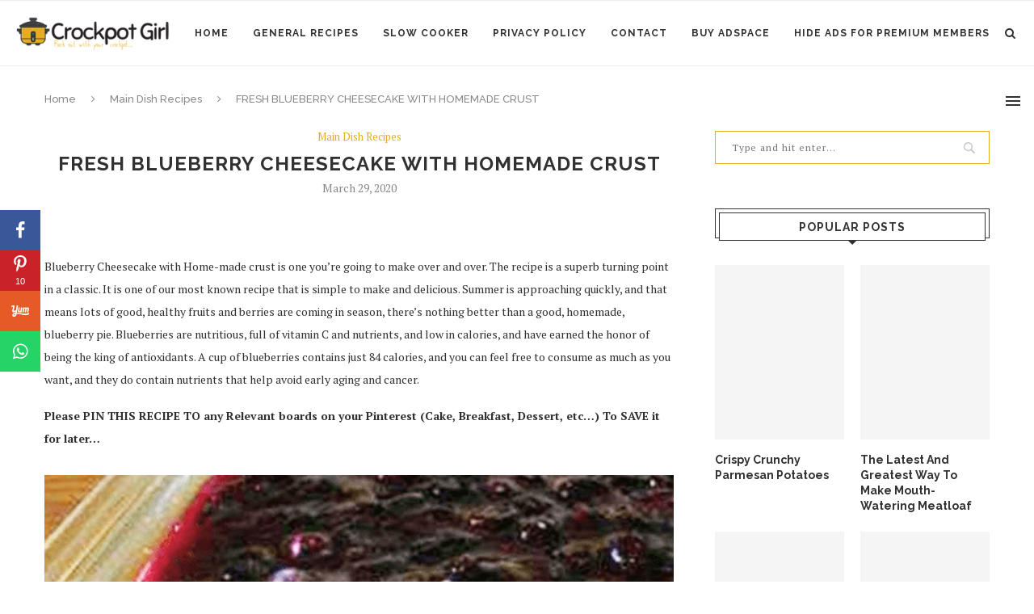

--- FILE ---
content_type: text/html; charset=UTF-8
request_url: https://crockpotgirl.com/fresh-blueberry-cheesecake-with-homemade-crust/
body_size: 35957
content:
<!DOCTYPE html>
<html dir="ltr" lang="en-US" prefix="og: https://ogp.me/ns#">
<head><meta charset="UTF-8"><script>if(navigator.userAgent.match(/MSIE|Internet Explorer/i)||navigator.userAgent.match(/Trident\/7\..*?rv:11/i)){var href=document.location.href;if(!href.match(/[?&]nowprocket/)){if(href.indexOf("?")==-1){if(href.indexOf("#")==-1){document.location.href=href+"?nowprocket=1"}else{document.location.href=href.replace("#","?nowprocket=1#")}}else{if(href.indexOf("#")==-1){document.location.href=href+"&nowprocket=1"}else{document.location.href=href.replace("#","&nowprocket=1#")}}}}</script><script>class RocketLazyLoadScripts{constructor(){this.triggerEvents=["keydown","mousedown","mousemove","touchmove","touchstart","touchend","wheel"],this.userEventHandler=this._triggerListener.bind(this),this.touchStartHandler=this._onTouchStart.bind(this),this.touchMoveHandler=this._onTouchMove.bind(this),this.touchEndHandler=this._onTouchEnd.bind(this),this.clickHandler=this._onClick.bind(this),this.interceptedClicks=[],window.addEventListener("pageshow",e=>{this.persisted=e.persisted}),window.addEventListener("DOMContentLoaded",()=>{this._preconnect3rdParties()}),this.delayedScripts={normal:[],async:[],defer:[]},this.trash=[],this.allJQueries=[]}_addUserInteractionListener(e){if(document.hidden){e._triggerListener();return}this.triggerEvents.forEach(t=>window.addEventListener(t,e.userEventHandler,{passive:!0})),window.addEventListener("touchstart",e.touchStartHandler,{passive:!0}),window.addEventListener("mousedown",e.touchStartHandler),document.addEventListener("visibilitychange",e.userEventHandler)}_removeUserInteractionListener(){this.triggerEvents.forEach(e=>window.removeEventListener(e,this.userEventHandler,{passive:!0})),document.removeEventListener("visibilitychange",this.userEventHandler)}_onTouchStart(e){"HTML"!==e.target.tagName&&(window.addEventListener("touchend",this.touchEndHandler),window.addEventListener("mouseup",this.touchEndHandler),window.addEventListener("touchmove",this.touchMoveHandler,{passive:!0}),window.addEventListener("mousemove",this.touchMoveHandler),e.target.addEventListener("click",this.clickHandler),this._renameDOMAttribute(e.target,"onclick","rocket-onclick"),this._pendingClickStarted())}_onTouchMove(e){window.removeEventListener("touchend",this.touchEndHandler),window.removeEventListener("mouseup",this.touchEndHandler),window.removeEventListener("touchmove",this.touchMoveHandler,{passive:!0}),window.removeEventListener("mousemove",this.touchMoveHandler),e.target.removeEventListener("click",this.clickHandler),this._renameDOMAttribute(e.target,"rocket-onclick","onclick"),this._pendingClickFinished()}_onTouchEnd(e){window.removeEventListener("touchend",this.touchEndHandler),window.removeEventListener("mouseup",this.touchEndHandler),window.removeEventListener("touchmove",this.touchMoveHandler,{passive:!0}),window.removeEventListener("mousemove",this.touchMoveHandler)}_onClick(e){e.target.removeEventListener("click",this.clickHandler),this._renameDOMAttribute(e.target,"rocket-onclick","onclick"),this.interceptedClicks.push(e),e.preventDefault(),e.stopPropagation(),e.stopImmediatePropagation(),this._pendingClickFinished()}_replayClicks(){window.removeEventListener("touchstart",this.touchStartHandler,{passive:!0}),window.removeEventListener("mousedown",this.touchStartHandler),this.interceptedClicks.forEach(e=>{e.target.dispatchEvent(new MouseEvent("click",{view:e.view,bubbles:!0,cancelable:!0}))})}_waitForPendingClicks(){return new Promise(e=>{this._isClickPending?this._pendingClickFinished=e:e()})}_pendingClickStarted(){this._isClickPending=!0}_pendingClickFinished(){this._isClickPending=!1}_renameDOMAttribute(e,t,i){e.hasAttribute&&e.hasAttribute(t)&&(event.target.setAttribute(i,event.target.getAttribute(t)),event.target.removeAttribute(t))}_triggerListener(){this._removeUserInteractionListener(this),"loading"===document.readyState?document.addEventListener("DOMContentLoaded",this._loadEverythingNow.bind(this)):this._loadEverythingNow()}_preconnect3rdParties(){let e=[];document.querySelectorAll("script[type=rocketlazyloadscript]").forEach(t=>{if(t.hasAttribute("src")){let i=new URL(t.src).origin;i!==location.origin&&e.push({src:i,crossOrigin:t.crossOrigin||"module"===t.getAttribute("data-rocket-type")})}}),e=[...new Map(e.map(e=>[JSON.stringify(e),e])).values()],this._batchInjectResourceHints(e,"preconnect")}async _loadEverythingNow(){this.lastBreath=Date.now(),this._delayEventListeners(this),this._delayJQueryReady(this),this._handleDocumentWrite(),this._registerAllDelayedScripts(),this._preloadAllScripts(),await this._loadScriptsFromList(this.delayedScripts.normal),await this._loadScriptsFromList(this.delayedScripts.defer),await this._loadScriptsFromList(this.delayedScripts.async);try{await this._triggerDOMContentLoaded(),await this._triggerWindowLoad()}catch(e){console.error(e)}window.dispatchEvent(new Event("rocket-allScriptsLoaded")),this._waitForPendingClicks().then(()=>{this._replayClicks()}),this._emptyTrash()}_registerAllDelayedScripts(){document.querySelectorAll("script[type=rocketlazyloadscript]").forEach(e=>{e.hasAttribute("data-rocket-src")?e.hasAttribute("async")&&!1!==e.async?this.delayedScripts.async.push(e):e.hasAttribute("defer")&&!1!==e.defer||"module"===e.getAttribute("data-rocket-type")?this.delayedScripts.defer.push(e):this.delayedScripts.normal.push(e):this.delayedScripts.normal.push(e)})}async _transformScript(e){return await this._littleBreath(),new Promise(t=>{function i(){e.setAttribute("data-rocket-status","executed"),t()}function r(){e.setAttribute("data-rocket-status","failed"),t()}try{let n=e.getAttribute("data-rocket-type"),s=e.getAttribute("data-rocket-src");if(n?(e.type=n,e.removeAttribute("data-rocket-type")):e.removeAttribute("type"),e.addEventListener("load",i),e.addEventListener("error",r),s)e.src=s,e.removeAttribute("data-rocket-src");else if(navigator.userAgent.indexOf("Firefox/")>0){var a=document.createElement("script");[...e.attributes].forEach(e=>{"type"!==e.nodeName&&a.setAttribute("data-rocket-type"===e.nodeName?"type":e.nodeName,e.nodeValue)}),a.text=e.text,e.parentNode.replaceChild(a,e),i()}else e.src="data:text/javascript;base64,"+window.btoa(unescape(encodeURIComponent(e.text)))}catch(o){r()}})}async _loadScriptsFromList(e){let t=e.shift();return t&&t.isConnected?(await this._transformScript(t),this._loadScriptsFromList(e)):Promise.resolve()}_preloadAllScripts(){this._batchInjectResourceHints([...this.delayedScripts.normal,...this.delayedScripts.defer,...this.delayedScripts.async],"preload")}_batchInjectResourceHints(e,t){var i=document.createDocumentFragment();e.forEach(e=>{let r=e.getAttribute&&e.getAttribute("data-rocket-src")||e.src;if(r){let n=document.createElement("link");n.href=r,n.rel=t,"preconnect"!==t&&(n.as="script"),e.getAttribute&&"module"===e.getAttribute("data-rocket-type")&&(n.crossOrigin=!0),e.crossOrigin&&(n.crossOrigin=e.crossOrigin),e.integrity&&(n.integrity=e.integrity),i.appendChild(n),this.trash.push(n)}}),document.head.appendChild(i)}_delayEventListeners(e){let t={};function i(e,i){!function e(i){!t[i]&&(t[i]={originalFunctions:{add:i.addEventListener,remove:i.removeEventListener},eventsToRewrite:[]},i.addEventListener=function(){arguments[0]=r(arguments[0]),t[i].originalFunctions.add.apply(i,arguments)},i.removeEventListener=function(){arguments[0]=r(arguments[0]),t[i].originalFunctions.remove.apply(i,arguments)});function r(e){return t[i].eventsToRewrite.indexOf(e)>=0?"rocket-"+e:e}}(e),t[e].eventsToRewrite.push(i)}function r(e,t){let i=e[t];Object.defineProperty(e,t,{get:()=>i||function(){},set(r){e["rocket"+t]=i=r}})}i(document,"DOMContentLoaded"),i(window,"DOMContentLoaded"),i(window,"load"),i(window,"pageshow"),i(document,"readystatechange"),r(document,"onreadystatechange"),r(window,"onload"),r(window,"onpageshow")}_delayJQueryReady(e){let t;function i(i){if(i&&i.fn&&!e.allJQueries.includes(i)){i.fn.ready=i.fn.init.prototype.ready=function(t){return e.domReadyFired?t.bind(document)(i):document.addEventListener("rocket-DOMContentLoaded",()=>t.bind(document)(i)),i([])};let r=i.fn.on;i.fn.on=i.fn.init.prototype.on=function(){if(this[0]===window){function e(e){return e.split(" ").map(e=>"load"===e||0===e.indexOf("load.")?"rocket-jquery-load":e).join(" ")}"string"==typeof arguments[0]||arguments[0]instanceof String?arguments[0]=e(arguments[0]):"object"==typeof arguments[0]&&Object.keys(arguments[0]).forEach(t=>{delete Object.assign(arguments[0],{[e(t)]:arguments[0][t]})[t]})}return r.apply(this,arguments),this},e.allJQueries.push(i)}t=i}i(window.jQuery),Object.defineProperty(window,"jQuery",{get:()=>t,set(e){i(e)}})}async _triggerDOMContentLoaded(){this.domReadyFired=!0,await this._littleBreath(),document.dispatchEvent(new Event("rocket-DOMContentLoaded")),await this._littleBreath(),window.dispatchEvent(new Event("rocket-DOMContentLoaded")),await this._littleBreath(),document.dispatchEvent(new Event("rocket-readystatechange")),await this._littleBreath(),document.rocketonreadystatechange&&document.rocketonreadystatechange()}async _triggerWindowLoad(){await this._littleBreath(),window.dispatchEvent(new Event("rocket-load")),await this._littleBreath(),window.rocketonload&&window.rocketonload(),await this._littleBreath(),this.allJQueries.forEach(e=>e(window).trigger("rocket-jquery-load")),await this._littleBreath();let e=new Event("rocket-pageshow");e.persisted=this.persisted,window.dispatchEvent(e),await this._littleBreath(),window.rocketonpageshow&&window.rocketonpageshow({persisted:this.persisted})}_handleDocumentWrite(){let e=new Map;document.write=document.writeln=function(t){let i=document.currentScript;i||console.error("WPRocket unable to document.write this: "+t);let r=document.createRange(),n=i.parentElement,s=e.get(i);void 0===s&&(s=i.nextSibling,e.set(i,s));let a=document.createDocumentFragment();r.setStart(a,0),a.appendChild(r.createContextualFragment(t)),n.insertBefore(a,s)}}async _littleBreath(){Date.now()-this.lastBreath>45&&(await this._requestAnimFrame(),this.lastBreath=Date.now())}async _requestAnimFrame(){return document.hidden?new Promise(e=>setTimeout(e)):new Promise(e=>requestAnimationFrame(e))}_emptyTrash(){this.trash.forEach(e=>e.remove())}static run(){let e=new RocketLazyLoadScripts;e._addUserInteractionListener(e)}}RocketLazyLoadScripts.run();</script>
	<!-- Global site tag (gtag.js) - Google Analytics -->
<script type="rocketlazyloadscript" async data-rocket-src="https://www.googletagmanager.com/gtag/js?id=UA-162117200-1"></script>
<script type="rocketlazyloadscript">
  window.dataLayer = window.dataLayer || [];
  function gtag(){dataLayer.push(arguments);}
  gtag('js', new Date());

  gtag('config', 'UA-162117200-1');
</script>

	<script type="rocketlazyloadscript" data-ad-client="ca-pub-6884354225377753" async data-rocket-src="https://pagead2.googlesyndication.com/pagead/js/adsbygoogle.js"></script>
	
	<meta http-equiv="X-UA-Compatible" content="IE=edge">
	<meta name="viewport" content="width=device-width, initial-scale=1">
	<link rel="profile" href="https://gmpg.org/xfn/11" />
			<link rel="shortcut icon" href="https://crockpotgirl.com/wp-content/uploads/2020/03/favico.png" type="image/x-icon" />
		<link rel="apple-touch-icon" sizes="180x180" href="https://crockpotgirl.com/wp-content/uploads/2020/03/favico.png">
		<link rel="alternate" type="application/rss+xml" title="Crockpot Girl RSS Feed" href="https://crockpotgirl.com/feed/" />
	<link rel="alternate" type="application/atom+xml" title="Crockpot Girl Atom Feed" href="https://crockpotgirl.com/feed/atom/" />
	<link rel="pingback" href="https://crockpotgirl.com/xmlrpc.php" />
	<!--[if lt IE 9]>
	<script src="https://crockpotgirl.com/wp-content/themes/soledad/js/html5.js"></script>
	<![endif]-->
	<title>FRESH BLUEBERRY CHEESECAKE WITH HOMEMADE CRUST - Crockpot Girl</title><link rel="preload" as="style" href="https://fonts.googleapis.com/css?family=Oswald%3A400%7CRaleway%3A300%2C300italic%2C400%2C400italic%2C500%2C500italic%2C700%2C700italic%2C800%2C800italic%7CPT%20Serif%3A300%2C300italic%2C400%2C400italic%2C500%2C500italic%2C700%2C700italic%2C800%2C800italic%7CPlayfair%20Display%20SC%3A300%2C300italic%2C400%2C400italic%2C500%2C500italic%2C700%2C700italic%2C800%2C800italic%7CMontserrat%3A300%2C300italic%2C400%2C400italic%2C500%2C500italic%2C700%2C700italic%2C800%2C800italic%26amp%3Bsubset%3Dlatin%2Ccyrillic%2Ccyrillic-ext%2Cgreek%2Cgreek-ext%2Clatin-ext&#038;display=swap" /><link rel="stylesheet" href="https://fonts.googleapis.com/css?family=Oswald%3A400%7CRaleway%3A300%2C300italic%2C400%2C400italic%2C500%2C500italic%2C700%2C700italic%2C800%2C800italic%7CPT%20Serif%3A300%2C300italic%2C400%2C400italic%2C500%2C500italic%2C700%2C700italic%2C800%2C800italic%7CPlayfair%20Display%20SC%3A300%2C300italic%2C400%2C400italic%2C500%2C500italic%2C700%2C700italic%2C800%2C800italic%7CMontserrat%3A300%2C300italic%2C400%2C400italic%2C500%2C500italic%2C700%2C700italic%2C800%2C800italic%26amp%3Bsubset%3Dlatin%2Ccyrillic%2Ccyrillic-ext%2Cgreek%2Cgreek-ext%2Clatin-ext&#038;display=swap" media="print" onload="this.media='all'" /><noscript><link rel="stylesheet" href="https://fonts.googleapis.com/css?family=Oswald%3A400%7CRaleway%3A300%2C300italic%2C400%2C400italic%2C500%2C500italic%2C700%2C700italic%2C800%2C800italic%7CPT%20Serif%3A300%2C300italic%2C400%2C400italic%2C500%2C500italic%2C700%2C700italic%2C800%2C800italic%7CPlayfair%20Display%20SC%3A300%2C300italic%2C400%2C400italic%2C500%2C500italic%2C700%2C700italic%2C800%2C800italic%7CMontserrat%3A300%2C300italic%2C400%2C400italic%2C500%2C500italic%2C700%2C700italic%2C800%2C800italic%26amp%3Bsubset%3Dlatin%2Ccyrillic%2Ccyrillic-ext%2Cgreek%2Cgreek-ext%2Clatin-ext&#038;display=swap" /></noscript>

		<!-- All in One SEO 4.9.3 - aioseo.com -->
	<meta name="description" content="Blueberry Cheesecake with Home-made crust is one you&#039;re going to make over and over. The recipe is a superb turning point in a classic. It is one of our most known recipe that is simple to make and delicious. Summer is approaching quickly, and that means lots of good, healthy fruits and berries are coming" />
	<meta name="robots" content="max-image-preview:large" />
	<meta name="author" content="Rebecca"/>
	<meta name="p:domain_verify" content="fcb6bb137fbace1ca253cca8a2d45e00" />
	<link rel="canonical" href="https://crockpotgirl.com/fresh-blueberry-cheesecake-with-homemade-crust/" />
	<meta name="generator" content="All in One SEO (AIOSEO) 4.9.3" />
		<meta property="og:locale" content="en_US" />
		<meta property="og:site_name" content="Crockpot Girl - Tasty Slow Cooker Recipes Set it and forget it" />
		<meta property="og:type" content="article" />
		<meta property="og:title" content="FRESH BLUEBERRY CHEESECAKE WITH HOMEMADE CRUST - Crockpot Girl" />
		<meta property="og:description" content="Blueberry Cheesecake with Home-made crust is one you&#039;re going to make over and over. The recipe is a superb turning point in a classic. It is one of our most known recipe that is simple to make and delicious. Summer is approaching quickly, and that means lots of good, healthy fruits and berries are coming" />
		<meta property="og:url" content="https://crockpotgirl.com/fresh-blueberry-cheesecake-with-homemade-crust/" />
		<meta property="article:published_time" content="2020-03-29T22:01:27+00:00" />
		<meta property="article:modified_time" content="2020-06-28T00:30:52+00:00" />
		<meta property="article:publisher" content="https://www.facebook.com/crockpotgirlrecipes" />
		<meta name="twitter:card" content="summary" />
		<meta name="twitter:title" content="FRESH BLUEBERRY CHEESECAKE WITH HOMEMADE CRUST - Crockpot Girl" />
		<meta name="twitter:description" content="Blueberry Cheesecake with Home-made crust is one you&#039;re going to make over and over. The recipe is a superb turning point in a classic. It is one of our most known recipe that is simple to make and delicious. Summer is approaching quickly, and that means lots of good, healthy fruits and berries are coming" />
		<script type="application/ld+json" class="aioseo-schema">
			{"@context":"https:\/\/schema.org","@graph":[{"@type":"BlogPosting","@id":"https:\/\/crockpotgirl.com\/fresh-blueberry-cheesecake-with-homemade-crust\/#blogposting","name":"FRESH BLUEBERRY CHEESECAKE WITH HOMEMADE CRUST - Crockpot Girl","headline":"FRESH BLUEBERRY CHEESECAKE WITH HOMEMADE CRUST","author":{"@id":"https:\/\/crockpotgirl.com\/author\/rebecca\/#author"},"publisher":{"@id":"https:\/\/crockpotgirl.com\/#person"},"image":{"@type":"ImageObject","url":"https:\/\/crockpotgirl.com\/wp-content\/uploads\/2020\/03\/fresh-blueberry.png","width":1198,"height":712},"datePublished":"2020-03-29T22:01:27+01:00","dateModified":"2020-06-28T00:30:52+01:00","inLanguage":"en-US","mainEntityOfPage":{"@id":"https:\/\/crockpotgirl.com\/fresh-blueberry-cheesecake-with-homemade-crust\/#webpage"},"isPartOf":{"@id":"https:\/\/crockpotgirl.com\/fresh-blueberry-cheesecake-with-homemade-crust\/#webpage"},"articleSection":"Main Dish Recipes"},{"@type":"BreadcrumbList","@id":"https:\/\/crockpotgirl.com\/fresh-blueberry-cheesecake-with-homemade-crust\/#breadcrumblist","itemListElement":[{"@type":"ListItem","@id":"https:\/\/crockpotgirl.com#listItem","position":1,"name":"Home","item":"https:\/\/crockpotgirl.com","nextItem":{"@type":"ListItem","@id":"https:\/\/crockpotgirl.com\/category\/main-dish-recipes\/#listItem","name":"Main Dish Recipes"}},{"@type":"ListItem","@id":"https:\/\/crockpotgirl.com\/category\/main-dish-recipes\/#listItem","position":2,"name":"Main Dish Recipes","item":"https:\/\/crockpotgirl.com\/category\/main-dish-recipes\/","nextItem":{"@type":"ListItem","@id":"https:\/\/crockpotgirl.com\/fresh-blueberry-cheesecake-with-homemade-crust\/#listItem","name":"FRESH BLUEBERRY CHEESECAKE WITH HOMEMADE CRUST"},"previousItem":{"@type":"ListItem","@id":"https:\/\/crockpotgirl.com#listItem","name":"Home"}},{"@type":"ListItem","@id":"https:\/\/crockpotgirl.com\/fresh-blueberry-cheesecake-with-homemade-crust\/#listItem","position":3,"name":"FRESH BLUEBERRY CHEESECAKE WITH HOMEMADE CRUST","previousItem":{"@type":"ListItem","@id":"https:\/\/crockpotgirl.com\/category\/main-dish-recipes\/#listItem","name":"Main Dish Recipes"}}]},{"@type":"Person","@id":"https:\/\/crockpotgirl.com\/#person"},{"@type":"Person","@id":"https:\/\/crockpotgirl.com\/author\/rebecca\/#author","url":"https:\/\/crockpotgirl.com\/author\/rebecca\/","name":"Rebecca","image":{"@type":"ImageObject","@id":"https:\/\/crockpotgirl.com\/fresh-blueberry-cheesecake-with-homemade-crust\/#authorImage","url":"https:\/\/crockpotgirl.com\/wp-content\/uploads\/2020\/03\/IMG_4956-scaled-96x96.jpg","width":96,"height":96,"caption":"Rebecca"}},{"@type":"WebPage","@id":"https:\/\/crockpotgirl.com\/fresh-blueberry-cheesecake-with-homemade-crust\/#webpage","url":"https:\/\/crockpotgirl.com\/fresh-blueberry-cheesecake-with-homemade-crust\/","name":"FRESH BLUEBERRY CHEESECAKE WITH HOMEMADE CRUST - Crockpot Girl","description":"Blueberry Cheesecake with Home-made crust is one you're going to make over and over. The recipe is a superb turning point in a classic. It is one of our most known recipe that is simple to make and delicious. Summer is approaching quickly, and that means lots of good, healthy fruits and berries are coming","inLanguage":"en-US","isPartOf":{"@id":"https:\/\/crockpotgirl.com\/#website"},"breadcrumb":{"@id":"https:\/\/crockpotgirl.com\/fresh-blueberry-cheesecake-with-homemade-crust\/#breadcrumblist"},"author":{"@id":"https:\/\/crockpotgirl.com\/author\/rebecca\/#author"},"creator":{"@id":"https:\/\/crockpotgirl.com\/author\/rebecca\/#author"},"image":{"@type":"ImageObject","url":"https:\/\/crockpotgirl.com\/wp-content\/uploads\/2020\/03\/fresh-blueberry.png","@id":"https:\/\/crockpotgirl.com\/fresh-blueberry-cheesecake-with-homemade-crust\/#mainImage","width":1198,"height":712},"primaryImageOfPage":{"@id":"https:\/\/crockpotgirl.com\/fresh-blueberry-cheesecake-with-homemade-crust\/#mainImage"},"datePublished":"2020-03-29T22:01:27+01:00","dateModified":"2020-06-28T00:30:52+01:00"},{"@type":"WebSite","@id":"https:\/\/crockpotgirl.com\/#website","url":"https:\/\/crockpotgirl.com\/","name":"Crockpot Girl","description":"Tasty Slow Cooker Recipes Set it and forget it","inLanguage":"en-US","publisher":{"@id":"https:\/\/crockpotgirl.com\/#person"}}]}
		</script>
		<!-- All in One SEO -->

<!-- Hubbub v.2.22.4 https://morehubbub.com/ -->
<meta property="og:locale" content="en_US" />
<meta property="og:type" content="article" />
<meta property="og:title" content="FRESH BLUEBERRY CHEESECAKE WITH HOMEMADE CRUST" />
<meta property="og:description" content="Blueberry Cheesecake with Home-made crust is one you&#039;re going to make over and over. The recipe is a superb turning point in a classic. It is one of our most known recipe that is simple" />
<meta property="og:url" content="https://crockpotgirl.com/fresh-blueberry-cheesecake-with-homemade-crust/" />
<meta property="og:site_name" content="Crockpot Girl" />
<meta property="og:updated_time" content="2020-06-28T00:30:52+00:00" />
<meta property="article:published_time" content="2020-03-29T22:01:27+00:00" />
<meta property="article:modified_time" content="2020-06-28T00:30:52+00:00" />
<meta name="twitter:card" content="summary_large_image" />
<meta name="twitter:title" content="FRESH BLUEBERRY CHEESECAKE WITH HOMEMADE CRUST" />
<meta name="twitter:description" content="Blueberry Cheesecake with Home-made crust is one you&#039;re going to make over and over. The recipe is a superb turning point in a classic. It is one of our most known recipe that is simple" />
<meta class="flipboard-article" content="Blueberry Cheesecake with Home-made crust is one you&#039;re going to make over and over. The recipe is a superb turning point in a classic. It is one of our most known recipe that is simple" />
<meta property="og:image" content="https://crockpotgirl.com/wp-content/uploads/2020/03/fresh-blueberry.png" />
<meta name="twitter:image" content="https://crockpotgirl.com/wp-content/uploads/2020/03/fresh-blueberry.png" />
<meta property="og:image:width" content="1198" />
<meta property="og:image:height" content="712" />
<!-- Hubbub v.2.22.4 https://morehubbub.com/ -->
<link rel='dns-prefetch' href='//fonts.googleapis.com' />
<link href='https://fonts.gstatic.com' crossorigin rel='preconnect' />
<link rel="alternate" type="application/rss+xml" title="Crockpot Girl &raquo; Feed" href="https://crockpotgirl.com/feed/" />
<link rel="alternate" type="application/rss+xml" title="Crockpot Girl &raquo; Comments Feed" href="https://crockpotgirl.com/comments/feed/" />
<link rel="alternate" type="application/rss+xml" title="Crockpot Girl &raquo; FRESH BLUEBERRY CHEESECAKE WITH HOMEMADE CRUST Comments Feed" href="https://crockpotgirl.com/fresh-blueberry-cheesecake-with-homemade-crust/feed/" />
		<!-- This site uses the Google Analytics by ExactMetrics plugin v8.0.1 - Using Analytics tracking - https://www.exactmetrics.com/ -->
		<!-- Note: ExactMetrics is not currently configured on this site. The site owner needs to authenticate with Google Analytics in the ExactMetrics settings panel. -->
					<!-- No tracking code set -->
				<!-- / Google Analytics by ExactMetrics -->
				<!-- This site uses the Google Analytics by MonsterInsights plugin v9.11.1 - Using Analytics tracking - https://www.monsterinsights.com/ -->
		<!-- Note: MonsterInsights is not currently configured on this site. The site owner needs to authenticate with Google Analytics in the MonsterInsights settings panel. -->
					<!-- No tracking code set -->
				<!-- / Google Analytics by MonsterInsights -->
		<style id='wp-emoji-styles-inline-css' type='text/css'>

	img.wp-smiley, img.emoji {
		display: inline !important;
		border: none !important;
		box-shadow: none !important;
		height: 1em !important;
		width: 1em !important;
		margin: 0 0.07em !important;
		vertical-align: -0.1em !important;
		background: none !important;
		padding: 0 !important;
	}
</style>
<link rel='stylesheet' id='wp-block-library-css' href='https://crockpotgirl.com/wp-includes/css/dist/block-library/style.min.css?ver=6.6.4' type='text/css' media='all' />
<style id='wp-block-library-theme-inline-css' type='text/css'>
.wp-block-audio :where(figcaption){color:#555;font-size:13px;text-align:center}.is-dark-theme .wp-block-audio :where(figcaption){color:#ffffffa6}.wp-block-audio{margin:0 0 1em}.wp-block-code{border:1px solid #ccc;border-radius:4px;font-family:Menlo,Consolas,monaco,monospace;padding:.8em 1em}.wp-block-embed :where(figcaption){color:#555;font-size:13px;text-align:center}.is-dark-theme .wp-block-embed :where(figcaption){color:#ffffffa6}.wp-block-embed{margin:0 0 1em}.blocks-gallery-caption{color:#555;font-size:13px;text-align:center}.is-dark-theme .blocks-gallery-caption{color:#ffffffa6}:root :where(.wp-block-image figcaption){color:#555;font-size:13px;text-align:center}.is-dark-theme :root :where(.wp-block-image figcaption){color:#ffffffa6}.wp-block-image{margin:0 0 1em}.wp-block-pullquote{border-bottom:4px solid;border-top:4px solid;color:currentColor;margin-bottom:1.75em}.wp-block-pullquote cite,.wp-block-pullquote footer,.wp-block-pullquote__citation{color:currentColor;font-size:.8125em;font-style:normal;text-transform:uppercase}.wp-block-quote{border-left:.25em solid;margin:0 0 1.75em;padding-left:1em}.wp-block-quote cite,.wp-block-quote footer{color:currentColor;font-size:.8125em;font-style:normal;position:relative}.wp-block-quote.has-text-align-right{border-left:none;border-right:.25em solid;padding-left:0;padding-right:1em}.wp-block-quote.has-text-align-center{border:none;padding-left:0}.wp-block-quote.is-large,.wp-block-quote.is-style-large,.wp-block-quote.is-style-plain{border:none}.wp-block-search .wp-block-search__label{font-weight:700}.wp-block-search__button{border:1px solid #ccc;padding:.375em .625em}:where(.wp-block-group.has-background){padding:1.25em 2.375em}.wp-block-separator.has-css-opacity{opacity:.4}.wp-block-separator{border:none;border-bottom:2px solid;margin-left:auto;margin-right:auto}.wp-block-separator.has-alpha-channel-opacity{opacity:1}.wp-block-separator:not(.is-style-wide):not(.is-style-dots){width:100px}.wp-block-separator.has-background:not(.is-style-dots){border-bottom:none;height:1px}.wp-block-separator.has-background:not(.is-style-wide):not(.is-style-dots){height:2px}.wp-block-table{margin:0 0 1em}.wp-block-table td,.wp-block-table th{word-break:normal}.wp-block-table :where(figcaption){color:#555;font-size:13px;text-align:center}.is-dark-theme .wp-block-table :where(figcaption){color:#ffffffa6}.wp-block-video :where(figcaption){color:#555;font-size:13px;text-align:center}.is-dark-theme .wp-block-video :where(figcaption){color:#ffffffa6}.wp-block-video{margin:0 0 1em}:root :where(.wp-block-template-part.has-background){margin-bottom:0;margin-top:0;padding:1.25em 2.375em}
</style>
<link data-minify="1" rel='stylesheet' id='aioseo/css/src/vue/standalone/blocks/table-of-contents/global.scss-css' href='https://crockpotgirl.com/wp-content/cache/min/1/wp-content/plugins/all-in-one-seo-pack/dist/Lite/assets/css/table-of-contents/global.e90f6d47.css?ver=1762975941' type='text/css' media='all' />
<link rel='stylesheet' id='quads-style-css-css' href='https://crockpotgirl.com/wp-content/plugins/quick-adsense-reloaded/includes/gutenberg/dist/blocks.style.build.css?ver=2.0.98.1' type='text/css' media='all' />
<style id='classic-theme-styles-inline-css' type='text/css'>
/*! This file is auto-generated */
.wp-block-button__link{color:#fff;background-color:#32373c;border-radius:9999px;box-shadow:none;text-decoration:none;padding:calc(.667em + 2px) calc(1.333em + 2px);font-size:1.125em}.wp-block-file__button{background:#32373c;color:#fff;text-decoration:none}
</style>
<style id='global-styles-inline-css' type='text/css'>
:root{--wp--preset--aspect-ratio--square: 1;--wp--preset--aspect-ratio--4-3: 4/3;--wp--preset--aspect-ratio--3-4: 3/4;--wp--preset--aspect-ratio--3-2: 3/2;--wp--preset--aspect-ratio--2-3: 2/3;--wp--preset--aspect-ratio--16-9: 16/9;--wp--preset--aspect-ratio--9-16: 9/16;--wp--preset--color--black: #000000;--wp--preset--color--cyan-bluish-gray: #abb8c3;--wp--preset--color--white: #ffffff;--wp--preset--color--pale-pink: #f78da7;--wp--preset--color--vivid-red: #cf2e2e;--wp--preset--color--luminous-vivid-orange: #ff6900;--wp--preset--color--luminous-vivid-amber: #fcb900;--wp--preset--color--light-green-cyan: #7bdcb5;--wp--preset--color--vivid-green-cyan: #00d084;--wp--preset--color--pale-cyan-blue: #8ed1fc;--wp--preset--color--vivid-cyan-blue: #0693e3;--wp--preset--color--vivid-purple: #9b51e0;--wp--preset--gradient--vivid-cyan-blue-to-vivid-purple: linear-gradient(135deg,rgba(6,147,227,1) 0%,rgb(155,81,224) 100%);--wp--preset--gradient--light-green-cyan-to-vivid-green-cyan: linear-gradient(135deg,rgb(122,220,180) 0%,rgb(0,208,130) 100%);--wp--preset--gradient--luminous-vivid-amber-to-luminous-vivid-orange: linear-gradient(135deg,rgba(252,185,0,1) 0%,rgba(255,105,0,1) 100%);--wp--preset--gradient--luminous-vivid-orange-to-vivid-red: linear-gradient(135deg,rgba(255,105,0,1) 0%,rgb(207,46,46) 100%);--wp--preset--gradient--very-light-gray-to-cyan-bluish-gray: linear-gradient(135deg,rgb(238,238,238) 0%,rgb(169,184,195) 100%);--wp--preset--gradient--cool-to-warm-spectrum: linear-gradient(135deg,rgb(74,234,220) 0%,rgb(151,120,209) 20%,rgb(207,42,186) 40%,rgb(238,44,130) 60%,rgb(251,105,98) 80%,rgb(254,248,76) 100%);--wp--preset--gradient--blush-light-purple: linear-gradient(135deg,rgb(255,206,236) 0%,rgb(152,150,240) 100%);--wp--preset--gradient--blush-bordeaux: linear-gradient(135deg,rgb(254,205,165) 0%,rgb(254,45,45) 50%,rgb(107,0,62) 100%);--wp--preset--gradient--luminous-dusk: linear-gradient(135deg,rgb(255,203,112) 0%,rgb(199,81,192) 50%,rgb(65,88,208) 100%);--wp--preset--gradient--pale-ocean: linear-gradient(135deg,rgb(255,245,203) 0%,rgb(182,227,212) 50%,rgb(51,167,181) 100%);--wp--preset--gradient--electric-grass: linear-gradient(135deg,rgb(202,248,128) 0%,rgb(113,206,126) 100%);--wp--preset--gradient--midnight: linear-gradient(135deg,rgb(2,3,129) 0%,rgb(40,116,252) 100%);--wp--preset--font-size--small: 12px;--wp--preset--font-size--medium: 20px;--wp--preset--font-size--large: 32px;--wp--preset--font-size--x-large: 42px;--wp--preset--font-size--normal: 14px;--wp--preset--font-size--huge: 42px;--wp--preset--spacing--20: 0.44rem;--wp--preset--spacing--30: 0.67rem;--wp--preset--spacing--40: 1rem;--wp--preset--spacing--50: 1.5rem;--wp--preset--spacing--60: 2.25rem;--wp--preset--spacing--70: 3.38rem;--wp--preset--spacing--80: 5.06rem;--wp--preset--shadow--natural: 6px 6px 9px rgba(0, 0, 0, 0.2);--wp--preset--shadow--deep: 12px 12px 50px rgba(0, 0, 0, 0.4);--wp--preset--shadow--sharp: 6px 6px 0px rgba(0, 0, 0, 0.2);--wp--preset--shadow--outlined: 6px 6px 0px -3px rgba(255, 255, 255, 1), 6px 6px rgba(0, 0, 0, 1);--wp--preset--shadow--crisp: 6px 6px 0px rgba(0, 0, 0, 1);}:where(.is-layout-flex){gap: 0.5em;}:where(.is-layout-grid){gap: 0.5em;}body .is-layout-flex{display: flex;}.is-layout-flex{flex-wrap: wrap;align-items: center;}.is-layout-flex > :is(*, div){margin: 0;}body .is-layout-grid{display: grid;}.is-layout-grid > :is(*, div){margin: 0;}:where(.wp-block-columns.is-layout-flex){gap: 2em;}:where(.wp-block-columns.is-layout-grid){gap: 2em;}:where(.wp-block-post-template.is-layout-flex){gap: 1.25em;}:where(.wp-block-post-template.is-layout-grid){gap: 1.25em;}.has-black-color{color: var(--wp--preset--color--black) !important;}.has-cyan-bluish-gray-color{color: var(--wp--preset--color--cyan-bluish-gray) !important;}.has-white-color{color: var(--wp--preset--color--white) !important;}.has-pale-pink-color{color: var(--wp--preset--color--pale-pink) !important;}.has-vivid-red-color{color: var(--wp--preset--color--vivid-red) !important;}.has-luminous-vivid-orange-color{color: var(--wp--preset--color--luminous-vivid-orange) !important;}.has-luminous-vivid-amber-color{color: var(--wp--preset--color--luminous-vivid-amber) !important;}.has-light-green-cyan-color{color: var(--wp--preset--color--light-green-cyan) !important;}.has-vivid-green-cyan-color{color: var(--wp--preset--color--vivid-green-cyan) !important;}.has-pale-cyan-blue-color{color: var(--wp--preset--color--pale-cyan-blue) !important;}.has-vivid-cyan-blue-color{color: var(--wp--preset--color--vivid-cyan-blue) !important;}.has-vivid-purple-color{color: var(--wp--preset--color--vivid-purple) !important;}.has-black-background-color{background-color: var(--wp--preset--color--black) !important;}.has-cyan-bluish-gray-background-color{background-color: var(--wp--preset--color--cyan-bluish-gray) !important;}.has-white-background-color{background-color: var(--wp--preset--color--white) !important;}.has-pale-pink-background-color{background-color: var(--wp--preset--color--pale-pink) !important;}.has-vivid-red-background-color{background-color: var(--wp--preset--color--vivid-red) !important;}.has-luminous-vivid-orange-background-color{background-color: var(--wp--preset--color--luminous-vivid-orange) !important;}.has-luminous-vivid-amber-background-color{background-color: var(--wp--preset--color--luminous-vivid-amber) !important;}.has-light-green-cyan-background-color{background-color: var(--wp--preset--color--light-green-cyan) !important;}.has-vivid-green-cyan-background-color{background-color: var(--wp--preset--color--vivid-green-cyan) !important;}.has-pale-cyan-blue-background-color{background-color: var(--wp--preset--color--pale-cyan-blue) !important;}.has-vivid-cyan-blue-background-color{background-color: var(--wp--preset--color--vivid-cyan-blue) !important;}.has-vivid-purple-background-color{background-color: var(--wp--preset--color--vivid-purple) !important;}.has-black-border-color{border-color: var(--wp--preset--color--black) !important;}.has-cyan-bluish-gray-border-color{border-color: var(--wp--preset--color--cyan-bluish-gray) !important;}.has-white-border-color{border-color: var(--wp--preset--color--white) !important;}.has-pale-pink-border-color{border-color: var(--wp--preset--color--pale-pink) !important;}.has-vivid-red-border-color{border-color: var(--wp--preset--color--vivid-red) !important;}.has-luminous-vivid-orange-border-color{border-color: var(--wp--preset--color--luminous-vivid-orange) !important;}.has-luminous-vivid-amber-border-color{border-color: var(--wp--preset--color--luminous-vivid-amber) !important;}.has-light-green-cyan-border-color{border-color: var(--wp--preset--color--light-green-cyan) !important;}.has-vivid-green-cyan-border-color{border-color: var(--wp--preset--color--vivid-green-cyan) !important;}.has-pale-cyan-blue-border-color{border-color: var(--wp--preset--color--pale-cyan-blue) !important;}.has-vivid-cyan-blue-border-color{border-color: var(--wp--preset--color--vivid-cyan-blue) !important;}.has-vivid-purple-border-color{border-color: var(--wp--preset--color--vivid-purple) !important;}.has-vivid-cyan-blue-to-vivid-purple-gradient-background{background: var(--wp--preset--gradient--vivid-cyan-blue-to-vivid-purple) !important;}.has-light-green-cyan-to-vivid-green-cyan-gradient-background{background: var(--wp--preset--gradient--light-green-cyan-to-vivid-green-cyan) !important;}.has-luminous-vivid-amber-to-luminous-vivid-orange-gradient-background{background: var(--wp--preset--gradient--luminous-vivid-amber-to-luminous-vivid-orange) !important;}.has-luminous-vivid-orange-to-vivid-red-gradient-background{background: var(--wp--preset--gradient--luminous-vivid-orange-to-vivid-red) !important;}.has-very-light-gray-to-cyan-bluish-gray-gradient-background{background: var(--wp--preset--gradient--very-light-gray-to-cyan-bluish-gray) !important;}.has-cool-to-warm-spectrum-gradient-background{background: var(--wp--preset--gradient--cool-to-warm-spectrum) !important;}.has-blush-light-purple-gradient-background{background: var(--wp--preset--gradient--blush-light-purple) !important;}.has-blush-bordeaux-gradient-background{background: var(--wp--preset--gradient--blush-bordeaux) !important;}.has-luminous-dusk-gradient-background{background: var(--wp--preset--gradient--luminous-dusk) !important;}.has-pale-ocean-gradient-background{background: var(--wp--preset--gradient--pale-ocean) !important;}.has-electric-grass-gradient-background{background: var(--wp--preset--gradient--electric-grass) !important;}.has-midnight-gradient-background{background: var(--wp--preset--gradient--midnight) !important;}.has-small-font-size{font-size: var(--wp--preset--font-size--small) !important;}.has-medium-font-size{font-size: var(--wp--preset--font-size--medium) !important;}.has-large-font-size{font-size: var(--wp--preset--font-size--large) !important;}.has-x-large-font-size{font-size: var(--wp--preset--font-size--x-large) !important;}
:where(.wp-block-post-template.is-layout-flex){gap: 1.25em;}:where(.wp-block-post-template.is-layout-grid){gap: 1.25em;}
:where(.wp-block-columns.is-layout-flex){gap: 2em;}:where(.wp-block-columns.is-layout-grid){gap: 2em;}
:root :where(.wp-block-pullquote){font-size: 1.5em;line-height: 1.6;}
</style>

<link data-minify="1" rel='stylesheet' id='dpsp-frontend-style-pro-css' href='https://crockpotgirl.com/wp-content/cache/min/1/wp-content/plugins/social-pug/assets/dist/style-frontend-pro.css?ver=1722627163' type='text/css' media='all' />
<style id='dpsp-frontend-style-pro-inline-css' type='text/css'>

				@media screen and ( max-width : 720px ) {
					.dpsp-content-wrapper.dpsp-hide-on-mobile,
					.dpsp-share-text.dpsp-hide-on-mobile {
						display: none;
					}
					.dpsp-has-spacing .dpsp-networks-btns-wrapper li {
						margin:0 2% 10px 0;
					}
					.dpsp-network-btn.dpsp-has-label:not(.dpsp-has-count) {
						max-height: 40px;
						padding: 0;
						justify-content: center;
					}
					.dpsp-content-wrapper.dpsp-size-small .dpsp-network-btn.dpsp-has-label:not(.dpsp-has-count){
						max-height: 32px;
					}
					.dpsp-content-wrapper.dpsp-size-large .dpsp-network-btn.dpsp-has-label:not(.dpsp-has-count){
						max-height: 46px;
					}
				}
			
			@media screen and ( max-width : 720px ) {
				aside#dpsp-floating-sidebar.dpsp-hide-on-mobile.opened {
					display: none;
				}
			}
			
			@media screen and ( max-width : 720px ) {
				aside#dpsp-floating-sidebar.dpsp-hide-on-mobile.opened {
					display: none;
				}
			}
			
</style>
<link data-minify="1" rel='stylesheet' id='penci-soledad-parent-style-css' href='https://crockpotgirl.com/wp-content/cache/min/1/wp-content/themes/soledad/style.css?ver=1722627168' type='text/css' media='all' />

<link rel='stylesheet' id='penci_style-css' href='https://crockpotgirl.com/wp-content/themes/soledad-child/style.css?ver=7.3.1' type='text/css' media='all' />
<style id='quads-styles-inline-css' type='text/css'>

    .quads-location ins.adsbygoogle {
        background: transparent !important;
    }.quads-location .quads_rotator_img{ opacity:1 !important;}
    .quads.quads_ad_container { display: grid; grid-template-columns: auto; grid-gap: 10px; padding: 10px; }
    .grid_image{animation: fadeIn 0.5s;-webkit-animation: fadeIn 0.5s;-moz-animation: fadeIn 0.5s;
        -o-animation: fadeIn 0.5s;-ms-animation: fadeIn 0.5s;}
    .quads-ad-label { font-size: 12px; text-align: center; color: #333;}
    .quads_click_impression { display: none;} .quads-location, .quads-ads-space{max-width:100%;} @media only screen and (max-width: 480px) { .quads-ads-space, .penci-builder-element .quads-ads-space{max-width:340px;}}
</style>
<script type="rocketlazyloadscript" data-rocket-type="text/javascript" data-rocket-src="https://crockpotgirl.com/wp-includes/js/jquery/jquery.min.js?ver=3.7.1" id="jquery-core-js" defer></script>
<script type="rocketlazyloadscript" data-rocket-type="text/javascript" data-rocket-src="https://crockpotgirl.com/wp-includes/js/jquery/jquery-migrate.min.js?ver=3.4.1" id="jquery-migrate-js" defer></script>
<script type="rocketlazyloadscript" data-minify="1" data-rocket-type="text/javascript" data-rocket-src="https://crockpotgirl.com/wp-content/cache/min/1/wp-content/plugins/wp-quads-pro/assets/js/ads.js?ver=1722627168" id="quads-ad-ga-js" defer></script>
<link rel="https://api.w.org/" href="https://crockpotgirl.com/wp-json/" /><link rel="alternate" title="JSON" type="application/json" href="https://crockpotgirl.com/wp-json/wp/v2/posts/3646" /><link rel="EditURI" type="application/rsd+xml" title="RSD" href="https://crockpotgirl.com/xmlrpc.php?rsd" />
<meta name="generator" content="WordPress 6.6.4" />
<link rel='shortlink' href='https://crockpotgirl.com/?p=3646' />
<link rel="alternate" title="oEmbed (JSON)" type="application/json+oembed" href="https://crockpotgirl.com/wp-json/oembed/1.0/embed?url=https%3A%2F%2Fcrockpotgirl.com%2Ffresh-blueberry-cheesecake-with-homemade-crust%2F" />
<link rel="alternate" title="oEmbed (XML)" type="text/xml+oembed" href="https://crockpotgirl.com/wp-json/oembed/1.0/embed?url=https%3A%2F%2Fcrockpotgirl.com%2Ffresh-blueberry-cheesecake-with-homemade-crust%2F&#038;format=xml" />
	<style type="text/css">
																													</style>
	<style type="text/css">
																											</style>
<meta name="hubbub-info" description="Hubbub Pro 2.22.4"><script type="rocketlazyloadscript" data-rocket-src="//pagead2.googlesyndication.com/pagead/js/adsbygoogle.js" defer></script><script type="rocketlazyloadscript">document.cookie = 'quads_browser_width='+screen.width;</script><script type="rocketlazyloadscript" data-rocket-type="text/javascript">
  window._taboola = window._taboola || [];
  _taboola.push({article:'auto'});
  !function (e, f, u, i) {
    if (!document.getElementById(i)){
      e.async = 1;
      e.src = u;
      e.id = i;
      f.parentNode.insertBefore(e, f);
    }
  }(document.createElement('script'),
  document.getElementsByTagName('script')[0],
  '//cdn.taboola.com/libtrc/skinnypoints-crockpotgirl/loader.js',
  'tb_loader_script');
  if(window.performance && typeof window.performance.mark == 'function')
    {window.performance.mark('tbl_ic');}
</script><style type="text/css">				.penci-hide-tagupdated{ display: none !important; }
									.featured-area .penci-image-holder, .featured-area .penci-slider4-overlay, .featured-area .penci-slide-overlay .overlay-link, .featured-style-29 .featured-slider-overlay, .penci-slider38-overlay{ border-radius: ; -webkit-border-radius: ; }
		.penci-featured-content-right:before{ border-top-right-radius: ; border-bottom-right-radius: ; }
		.penci-flat-overlay .penci-slide-overlay .penci-mag-featured-content:before{ border-bottom-left-radius: ; border-bottom-right-radius: ; }
				.container-single .post-image{ border-radius: ; -webkit-border-radius: ; }
				.penci-mega-thumbnail .penci-image-holder{ border-radius: ; -webkit-border-radius: ; }
								
										#main #bbpress-forums .bbp-login-form fieldset.bbp-form select, #main #bbpress-forums .bbp-login-form .bbp-form input[type="password"], #main #bbpress-forums .bbp-login-form .bbp-form input[type="text"],
		.widget ul li, .grid-mixed, .penci-post-box-meta, .penci-pagination.penci-ajax-more a.penci-ajax-more-button, .widget-social a i, .penci-home-popular-posts, .header-header-1.has-bottom-line, .header-header-4.has-bottom-line, .header-header-7.has-bottom-line, .container-single .post-entry .post-tags a,.tags-share-box.tags-share-box-2_3,.tags-share-box.tags-share-box-top, .tags-share-box, .post-author, .post-pagination, .post-related, .post-comments .post-title-box, .comments .comment, #respond textarea, .wpcf7 textarea, #respond input,
		div.wpforms-container .wpforms-form.wpforms-form input[type=date], div.wpforms-container .wpforms-form.wpforms-form input[type=datetime], div.wpforms-container .wpforms-form.wpforms-form input[type=datetime-local], div.wpforms-container .wpforms-form.wpforms-form input[type=email], div.wpforms-container .wpforms-form.wpforms-form input[type=month], div.wpforms-container .wpforms-form.wpforms-form input[type=number], div.wpforms-container .wpforms-form.wpforms-form input[type=password], div.wpforms-container .wpforms-form.wpforms-form input[type=range], div.wpforms-container .wpforms-form.wpforms-form input[type=search], div.wpforms-container .wpforms-form.wpforms-form input[type=tel], div.wpforms-container .wpforms-form.wpforms-form input[type=text], div.wpforms-container .wpforms-form.wpforms-form input[type=time], div.wpforms-container .wpforms-form.wpforms-form input[type=url], div.wpforms-container .wpforms-form.wpforms-form input[type=week], div.wpforms-container .wpforms-form.wpforms-form select, div.wpforms-container .wpforms-form.wpforms-form textarea,
		.wpcf7 input, .widget_wysija input, #respond h3, #searchform input.search-input, .post-password-form input[type="text"], .post-password-form input[type="email"], .post-password-form input[type="password"], .post-password-form input[type="number"], .penci-recipe, .penci-recipe-heading, .penci-recipe-ingredients, .penci-recipe-notes, .penci-pagination ul.page-numbers li span, .penci-pagination ul.page-numbers li a, #comments_pagination span, #comments_pagination a, body.author .post-author, .tags-share-box.hide-tags.page-share, .penci-grid li.list-post, .penci-grid li.list-boxed-post-2 .content-boxed-2, .home-featured-cat-content .mag-post-box, .home-featured-cat-content.style-2 .mag-post-box.first-post, .home-featured-cat-content.style-10 .mag-post-box.first-post, .widget select, .widget ul ul, .widget input[type="text"], .widget input[type="email"], .widget input[type="date"], .widget input[type="number"], .widget input[type="search"], .widget .tagcloud a, #wp-calendar tbody td, .woocommerce div.product .entry-summary div[itemprop="description"] td, .woocommerce div.product .entry-summary div[itemprop="description"] th, .woocommerce div.product .woocommerce-tabs #tab-description td, .woocommerce div.product .woocommerce-tabs #tab-description th, .woocommerce-product-details__short-description td, th, .woocommerce ul.cart_list li, .woocommerce ul.product_list_widget li, .woocommerce .widget_shopping_cart .total, .woocommerce.widget_shopping_cart .total, .woocommerce .woocommerce-product-search input[type="search"], .woocommerce nav.woocommerce-pagination ul li a, .woocommerce nav.woocommerce-pagination ul li span, .woocommerce div.product .product_meta, .woocommerce div.product .woocommerce-tabs ul.tabs, .woocommerce div.product .related > h2, .woocommerce div.product .upsells > h2, .woocommerce #reviews #comments ol.commentlist li .comment-text, .woocommerce table.shop_table td, .post-entry td, .post-entry th, #add_payment_method .cart-collaterals .cart_totals tr td, #add_payment_method .cart-collaterals .cart_totals tr th, .woocommerce-cart .cart-collaterals .cart_totals tr td, .woocommerce-cart .cart-collaterals .cart_totals tr th, .woocommerce-checkout .cart-collaterals .cart_totals tr td, .woocommerce-checkout .cart-collaterals .cart_totals tr th, .woocommerce-cart .cart-collaterals .cart_totals table, .woocommerce-cart table.cart td.actions .coupon .input-text, .woocommerce table.shop_table a.remove, .woocommerce form .form-row .input-text, .woocommerce-page form .form-row .input-text, .woocommerce .woocommerce-error, .woocommerce .woocommerce-info, .woocommerce .woocommerce-message, .woocommerce form.checkout_coupon, .woocommerce form.login, .woocommerce form.register, .woocommerce form.checkout table.shop_table, .woocommerce-checkout #payment ul.payment_methods, .post-entry table, .wrapper-penci-review, .penci-review-container.penci-review-count, #penci-demobar .style-toggle, #widget-area, .post-entry hr, .wpb_text_column hr, #buddypress .dir-search input[type=search], #buddypress .dir-search input[type=text], #buddypress .groups-members-search input[type=search], #buddypress .groups-members-search input[type=text], #buddypress ul.item-list, #buddypress .profile[role=main], #buddypress select, #buddypress div.pagination .pagination-links span, #buddypress div.pagination .pagination-links a, #buddypress div.pagination .pag-count, #buddypress div.pagination .pagination-links a:hover, #buddypress ul.item-list li, #buddypress table.forum tr td.label, #buddypress table.messages-notices tr td.label, #buddypress table.notifications tr td.label, #buddypress table.notifications-settings tr td.label, #buddypress table.profile-fields tr td.label, #buddypress table.wp-profile-fields tr td.label, #buddypress table.profile-fields:last-child, #buddypress form#whats-new-form textarea, #buddypress .standard-form input[type=text], #buddypress .standard-form input[type=color], #buddypress .standard-form input[type=date], #buddypress .standard-form input[type=datetime], #buddypress .standard-form input[type=datetime-local], #buddypress .standard-form input[type=email], #buddypress .standard-form input[type=month], #buddypress .standard-form input[type=number], #buddypress .standard-form input[type=range], #buddypress .standard-form input[type=search], #buddypress .standard-form input[type=password], #buddypress .standard-form input[type=tel], #buddypress .standard-form input[type=time], #buddypress .standard-form input[type=url], #buddypress .standard-form input[type=week], .bp-avatar-nav ul, .bp-avatar-nav ul.avatar-nav-items li.current, #bbpress-forums li.bbp-body ul.forum, #bbpress-forums li.bbp-body ul.topic, #bbpress-forums li.bbp-footer, .bbp-pagination-links a, .bbp-pagination-links span.current, .wrapper-boxed .bbp-pagination-links a:hover, .wrapper-boxed .bbp-pagination-links span.current, #buddypress .standard-form select, #buddypress .standard-form input[type=password], #buddypress .activity-list li.load-more a, #buddypress .activity-list li.load-newest a, #buddypress ul.button-nav li a, #buddypress div.generic-button a, #buddypress .comment-reply-link, #bbpress-forums div.bbp-template-notice.info, #bbpress-forums #bbp-search-form #bbp_search, #bbpress-forums .bbp-forums-list, #bbpress-forums #bbp_topic_title, #bbpress-forums #bbp_topic_tags, #bbpress-forums .wp-editor-container, .widget_display_stats dd, .widget_display_stats dt, div.bbp-forum-header, div.bbp-topic-header, div.bbp-reply-header, .widget input[type="text"], .widget input[type="email"], .widget input[type="date"], .widget input[type="number"], .widget input[type="search"], .widget input[type="password"], blockquote.wp-block-quote, .post-entry blockquote.wp-block-quote, .wp-block-quote:not(.is-large):not(.is-style-large), .post-entry pre, .wp-block-pullquote:not(.is-style-solid-color), .post-entry hr.wp-block-separator, .wp-block-separator, .wp-block-latest-posts, .wp-block-yoast-how-to-block ol.schema-how-to-steps, .wp-block-yoast-how-to-block ol.schema-how-to-steps li, .wp-block-yoast-faq-block .schema-faq-section, ccccccccc { border-color: #e5ac23; }
		.penci-recipe-index-wrap h4.recipe-index-heading > span:before, .penci-recipe-index-wrap h4.recipe-index-heading > span:after{ border-color: #e5ac23; opacity: 1; }
		.tags-share-box .single-comment-o:after, .post-share a.penci-post-like:after{ background-color: #e5ac23; }
		.penci-grid .list-post.list-boxed-post{ border-color: #e5ac23 !important; }
		.penci-post-box-meta.penci-post-box-grid:before, .woocommerce .widget_price_filter .ui-slider .ui-slider-range{ background-color: #e5ac23; }
		.penci-pagination.penci-ajax-more a.penci-ajax-more-button.loading-posts{ border-color: #e5ac23 !important; }
		.penci-vernav-enable .penci-menu-hbg{ box-shadow: none; -webkit-box-shadow: none; -moz-box-shadow: none; }
		.penci-vernav-enable.penci-vernav-poleft .penci-menu-hbg{ border-right: 1px solid #e5ac23; }
		.penci-vernav-enable.penci-vernav-poright .penci-menu-hbg{ border-left: 1px solid #e5ac23; }
		
			.penci-menuhbg-toggle:hover .lines-button:after, .penci-menuhbg-toggle:hover .penci-lines:before, .penci-menuhbg-toggle:hover .penci-lines:after,.tags-share-box.tags-share-box-s2 .post-share-plike{ background: #e5ac23; }
		a, .post-entry .penci-portfolio-filter ul li a:hover, .penci-portfolio-filter ul li a:hover, .penci-portfolio-filter ul li.active a, .post-entry .penci-portfolio-filter ul li.active a, .penci-countdown .countdown-amount, .archive-box h1, .post-entry a, .container.penci-breadcrumb span a:hover, .post-entry blockquote:before, .post-entry blockquote cite, .post-entry blockquote .author, .wpb_text_column blockquote:before, .wpb_text_column blockquote cite, .wpb_text_column blockquote .author, .penci-pagination a:hover, ul.penci-topbar-menu > li a:hover, div.penci-topbar-menu > ul > li a:hover, .penci-recipe-heading a.penci-recipe-print, .main-nav-social a:hover, .widget-social .remove-circle a:hover i, .penci-recipe-index .cat > a.penci-cat-name, #bbpress-forums li.bbp-body ul.forum li.bbp-forum-info a:hover, #bbpress-forums li.bbp-body ul.topic li.bbp-topic-title a:hover, #bbpress-forums li.bbp-body ul.forum li.bbp-forum-info .bbp-forum-content a, #bbpress-forums li.bbp-body ul.topic p.bbp-topic-meta a, #bbpress-forums .bbp-breadcrumb a:hover, #bbpress-forums .bbp-forum-freshness a:hover, #bbpress-forums .bbp-topic-freshness a:hover, #buddypress ul.item-list li div.item-title a, #buddypress ul.item-list li h4 a, #buddypress .activity-header a:first-child, #buddypress .comment-meta a:first-child, #buddypress .acomment-meta a:first-child, div.bbp-template-notice a:hover, .penci-menu-hbg .menu li a .indicator:hover, .penci-menu-hbg .menu li a:hover, #sidebar-nav .menu li a:hover, .penci-rlt-popup .rltpopup-meta .rltpopup-title:hover{ color: #e5ac23; }
		.penci-home-popular-post ul.slick-dots li button:hover, .penci-home-popular-post ul.slick-dots li.slick-active button, .post-entry blockquote .author span:after, .error-image:after, .error-404 .go-back-home a:after, .penci-header-signup-form, .woocommerce span.onsale, .woocommerce #respond input#submit:hover, .woocommerce a.button:hover, .woocommerce button.button:hover, .woocommerce input.button:hover, .woocommerce nav.woocommerce-pagination ul li span.current, .woocommerce div.product .entry-summary div[itemprop="description"]:before, .woocommerce div.product .entry-summary div[itemprop="description"] blockquote .author span:after, .woocommerce div.product .woocommerce-tabs #tab-description blockquote .author span:after, .woocommerce #respond input#submit.alt:hover, .woocommerce a.button.alt:hover, .woocommerce button.button.alt:hover, .woocommerce input.button.alt:hover, #top-search.shoping-cart-icon > a > span, #penci-demobar .buy-button, #penci-demobar .buy-button:hover, .penci-recipe-heading a.penci-recipe-print:hover, .penci-review-process span, .penci-review-score-total, #navigation.menu-style-2 ul.menu ul:before, #navigation.menu-style-2 .menu ul ul:before, .penci-go-to-top-floating, .post-entry.blockquote-style-2 blockquote:before, #bbpress-forums #bbp-search-form .button, #bbpress-forums #bbp-search-form .button:hover, .wrapper-boxed .bbp-pagination-links span.current, #bbpress-forums #bbp_reply_submit:hover, #bbpress-forums #bbp_topic_submit:hover,#main .bbp-login-form .bbp-submit-wrapper button[type="submit"]:hover, #buddypress .dir-search input[type=submit], #buddypress .groups-members-search input[type=submit], #buddypress button:hover, #buddypress a.button:hover, #buddypress a.button:focus, #buddypress input[type=button]:hover, #buddypress input[type=reset]:hover, #buddypress ul.button-nav li a:hover, #buddypress ul.button-nav li.current a, #buddypress div.generic-button a:hover, #buddypress .comment-reply-link:hover, #buddypress input[type=submit]:hover, #buddypress div.pagination .pagination-links .current, #buddypress div.item-list-tabs ul li.selected a, #buddypress div.item-list-tabs ul li.current a, #buddypress div.item-list-tabs ul li a:hover, #buddypress table.notifications thead tr, #buddypress table.notifications-settings thead tr, #buddypress table.profile-settings thead tr, #buddypress table.profile-fields thead tr, #buddypress table.wp-profile-fields thead tr, #buddypress table.messages-notices thead tr, #buddypress table.forum thead tr, #buddypress input[type=submit] { background-color: #e5ac23; }
		.penci-pagination ul.page-numbers li span.current, #comments_pagination span { color: #fff; background: #e5ac23; border-color: #e5ac23; }
		.footer-instagram h4.footer-instagram-title > span:before, .woocommerce nav.woocommerce-pagination ul li span.current, .penci-pagination.penci-ajax-more a.penci-ajax-more-button:hover, .penci-recipe-heading a.penci-recipe-print:hover, .home-featured-cat-content.style-14 .magcat-padding:before, .wrapper-boxed .bbp-pagination-links span.current, #buddypress .dir-search input[type=submit], #buddypress .groups-members-search input[type=submit], #buddypress button:hover, #buddypress a.button:hover, #buddypress a.button:focus, #buddypress input[type=button]:hover, #buddypress input[type=reset]:hover, #buddypress ul.button-nav li a:hover, #buddypress ul.button-nav li.current a, #buddypress div.generic-button a:hover, #buddypress .comment-reply-link:hover, #buddypress input[type=submit]:hover, #buddypress div.pagination .pagination-links .current, #buddypress input[type=submit], #searchform.penci-hbg-search-form input.search-input:hover, #searchform.penci-hbg-search-form input.search-input:focus { border-color: #e5ac23; }
		.woocommerce .woocommerce-error, .woocommerce .woocommerce-info, .woocommerce .woocommerce-message { border-top-color: #e5ac23; }
		.penci-slider ol.penci-control-nav li a.penci-active, .penci-slider ol.penci-control-nav li a:hover, .penci-related-carousel .owl-dot.active span, .penci-owl-carousel-slider .owl-dot.active span{ border-color: #e5ac23; background-color: #e5ac23; }
		.woocommerce .woocommerce-message:before, .woocommerce form.checkout table.shop_table .order-total .amount, .woocommerce ul.products li.product .price ins, .woocommerce ul.products li.product .price, .woocommerce div.product p.price ins, .woocommerce div.product span.price ins, .woocommerce div.product p.price, .woocommerce div.product .entry-summary div[itemprop="description"] blockquote:before, .woocommerce div.product .woocommerce-tabs #tab-description blockquote:before, .woocommerce div.product .entry-summary div[itemprop="description"] blockquote cite, .woocommerce div.product .entry-summary div[itemprop="description"] blockquote .author, .woocommerce div.product .woocommerce-tabs #tab-description blockquote cite, .woocommerce div.product .woocommerce-tabs #tab-description blockquote .author, .woocommerce div.product .product_meta > span a:hover, .woocommerce div.product .woocommerce-tabs ul.tabs li.active, .woocommerce ul.cart_list li .amount, .woocommerce ul.product_list_widget li .amount, .woocommerce table.shop_table td.product-name a:hover, .woocommerce table.shop_table td.product-price span, .woocommerce table.shop_table td.product-subtotal span, .woocommerce-cart .cart-collaterals .cart_totals table td .amount, .woocommerce .woocommerce-info:before, .woocommerce div.product span.price, .penci-container-inside.penci-breadcrumb span a:hover { color: #e5ac23; }
		.standard-content .penci-more-link.penci-more-link-button a.more-link, .penci-readmore-btn.penci-btn-make-button a, .penci-featured-cat-seemore.penci-btn-make-button a{ background-color: #e5ac23; color: #fff; }
		.penci-vernav-toggle:before{ border-top-color: #e5ac23; color: #fff; }
								.headline-title { background-color: #e5ac23; }
								a.penci-topbar-post-title:hover { color: #e5ac23; }
														ul.penci-topbar-menu > li a:hover, div.penci-topbar-menu > ul > li a:hover { color: #e5ac23; }
						.penci-topbar-social a:hover { color: #e5ac23; }
														#navigation .menu li a:hover, #navigation .menu li.current-menu-item > a, #navigation .menu > li.current_page_item > a, #navigation .menu li:hover > a, #navigation .menu > li.current-menu-ancestor > a, #navigation .menu > li.current-menu-item > a { color:  #e5ac23; }
		#navigation ul.menu > li > a:before, #navigation .menu > ul > li > a:before { background: #e5ac23; }
												#navigation .penci-megamenu .penci-mega-child-categories a.cat-active, #navigation .menu .penci-megamenu .penci-mega-child-categories a:hover, #navigation .menu .penci-megamenu .penci-mega-latest-posts .penci-mega-post a:hover { color: #e5ac23; }
		#navigation .penci-megamenu .penci-mega-thumbnail .mega-cat-name { background: #e5ac23; }
																				#navigation .menu .sub-menu li a:hover, #navigation .menu .sub-menu li.current-menu-item > a, #navigation .sub-menu li:hover > a { color:  #e5ac23; }
				#navigation.menu-style-2 ul.menu ul:before, #navigation.menu-style-2 .menu ul ul:before { background-color: #e5ac23; }
														.penci-header-signup-form { padding-top: px; }
	.penci-header-signup-form { padding-bottom: px; }
			.penci-header-signup-form { background-color: #e5ac23; }
												.header-social a:hover i, .main-nav-social a:hover, .penci-menuhbg-toggle:hover .lines-button:after, .penci-menuhbg-toggle:hover .penci-lines:before, .penci-menuhbg-toggle:hover .penci-lines:after {   color: #e5ac23; }
									#sidebar-nav .menu li a:hover, .header-social.sidebar-nav-social a:hover i, #sidebar-nav .menu li a .indicator:hover, #sidebar-nav .menu .sub-menu li a .indicator:hover{ color: #e5ac23; }
		#sidebar-nav-logo:before{ background-color: #e5ac23; }
							.penci-slide-overlay .overlay-link, .penci-slider38-overlay { opacity: ; }
	.penci-item-mag:hover .penci-slide-overlay .overlay-link, .featured-style-38 .item:hover .penci-slider38-overlay { opacity: ; }
	.penci-featured-content .featured-slider-overlay { opacity: ; }
										.featured-style-29 .featured-slider-overlay { opacity: ; }
														.penci-standard-cat .cat > a.penci-cat-name { color: #e5ac23; }
		.penci-standard-cat .cat:before, .penci-standard-cat .cat:after { background-color: #e5ac23; }
								.standard-content .penci-post-box-meta .penci-post-share-box a:hover, .standard-content .penci-post-box-meta .penci-post-share-box a.liked { color: #e5ac23; }
				.header-standard .post-entry a:hover, .header-standard .author-post span a:hover, .standard-content a, .standard-content .post-entry a, .standard-post-entry a.more-link:hover, .penci-post-box-meta .penci-box-meta a:hover, .standard-content .post-entry blockquote:before, .post-entry blockquote cite, .post-entry blockquote .author, .standard-content-special .author-quote span, .standard-content-special .format-post-box .post-format-icon i, .standard-content-special .format-post-box .dt-special a:hover, .standard-content .penci-more-link a.more-link { color: #e5ac23; }
		.standard-content .penci-more-link.penci-more-link-button a.more-link{ background-color: #e5ac23; color: #fff; }
		.standard-content-special .author-quote span:before, .standard-content-special .author-quote span:after, .standard-content .post-entry ul li:before, .post-entry blockquote .author span:after, .header-standard:after { background-color: #e5ac23; }
		.penci-more-link a.more-link:before, .penci-more-link a.more-link:after { border-color: #e5ac23; }
							.penci-grid .cat a.penci-cat-name, .penci-masonry .cat a.penci-cat-name { color: #e5ac23; }
		.penci-grid .cat a.penci-cat-name:after, .penci-masonry .cat a.penci-cat-name:after { border-color: #e5ac23; }
					.penci-post-share-box a.liked, .penci-post-share-box a:hover { color: #e5ac23; }
						.overlay-post-box-meta .overlay-share a:hover, .overlay-author a:hover, .penci-grid .standard-content-special .format-post-box .dt-special a:hover, .grid-post-box-meta span a:hover, .grid-post-box-meta span a.comment-link:hover, .penci-grid .standard-content-special .author-quote span, .penci-grid .standard-content-special .format-post-box .post-format-icon i, .grid-mixed .penci-post-box-meta .penci-box-meta a:hover { color: #e5ac23; }
		.penci-grid .standard-content-special .author-quote span:before, .penci-grid .standard-content-special .author-quote span:after, .grid-header-box:after, .list-post .header-list-style:after { background-color: #e5ac23; }
		.penci-grid .post-box-meta span:after, .penci-masonry .post-box-meta span:after { border-color: #e5ac23; }
		.penci-readmore-btn.penci-btn-make-button a{ background-color: #e5ac23; color: #fff; }
			.penci-grid li.typography-style .overlay-typography { opacity: ; }
	.penci-grid li.typography-style:hover .overlay-typography { opacity: ; }
					.penci-grid li.typography-style .item .main-typography h2 a:hover { color: #e5ac23; }
					.penci-grid li.typography-style .grid-post-box-meta span a:hover { color: #e5ac23; }
							.overlay-header-box .cat > a.penci-cat-name:hover { color: #e5ac23; }
									
		
					.penci-sidebar-content.style-7 .penci-border-arrow .inner-arrow:before, .penci-sidebar-content.style-9 .penci-border-arrow .inner-arrow:before { background-color: #e5ac23; }
									.widget ul.side-newsfeed li .side-item .side-item-text h4 a:hover, .widget a:hover, .penci-sidebar-content .widget-social a:hover span, .widget-social a:hover span, .penci-tweets-widget-content .icon-tweets, .penci-tweets-widget-content .tweet-intents a, .penci-tweets-widget-content
		.tweet-intents span:after, .widget-social.remove-circle a:hover i , #wp-calendar tbody td a:hover{ color: #e5ac23; }
		.widget .tagcloud a:hover, .widget-social a:hover i, .widget input[type="submit"]:hover,.penci-user-logged-in .penci-user-action-links a:hover,.penci-button:hover, .widget button[type="submit"]:hover { color: #fff; background-color: #e5ac23; border-color: #e5ac23; }
		.about-widget .about-me-heading:before { border-color: #e5ac23; }
		.penci-tweets-widget-content .tweet-intents-inner:before, .penci-tweets-widget-content .tweet-intents-inner:after { background-color: #e5ac23; }
		.penci-owl-carousel.penci-tweets-slider .owl-dots .owl-dot.active span, .penci-owl-carousel.penci-tweets-slider .owl-dots .owl-dot:hover span { border-color: #e5ac23; background-color: #e5ac23; }
																			.footer-subscribe .widget .mc4wp-form input[type="submit"]:hover { background-color: #e5ac23; }
														.footer-widget-wrapper .penci-tweets-widget-content .icon-tweets, .footer-widget-wrapper .penci-tweets-widget-content .tweet-intents a, .footer-widget-wrapper .penci-tweets-widget-content .tweet-intents span:after, .footer-widget-wrapper .widget ul.side-newsfeed li .side-item
		.side-item-text h4 a:hover, .footer-widget-wrapper .widget a:hover, .footer-widget-wrapper .widget-social a:hover span, .footer-widget-wrapper a:hover, .footer-widget-wrapper .widget-social.remove-circle a:hover i { color: #e5ac23; }
		.footer-widget-wrapper .widget .tagcloud a:hover, .footer-widget-wrapper .widget-social a:hover i, .footer-widget-wrapper .mc4wp-form input[type="submit"]:hover, .footer-widget-wrapper .widget input[type="submit"]:hover,.footer-widget-wrapper .penci-user-logged-in .penci-user-action-links a:hover, .footer-widget-wrapper .widget button[type="submit"]:hover { color: #fff; background-color: #e5ac23; border-color: #e5ac23; }
		.footer-widget-wrapper .about-widget .about-me-heading:before { border-color: #e5ac23; }
		.footer-widget-wrapper .penci-tweets-widget-content .tweet-intents-inner:before, .footer-widget-wrapper .penci-tweets-widget-content .tweet-intents-inner:after { background-color: #e5ac23; }
		.footer-widget-wrapper .penci-owl-carousel.penci-tweets-slider .owl-dots .owl-dot.active span, .footer-widget-wrapper .penci-owl-carousel.penci-tweets-slider .owl-dots .owl-dot:hover span {  border-color: #e5ac23;  background: #e5ac23;  }
					ul.footer-socials li a:hover i { background-color: #e5ac23; border-color: #e5ac23; }
						ul.footer-socials li a:hover span { color: #e5ac23; }
								#footer-section .footer-menu li a:hover { color: #e5ac23; }
							.penci-go-to-top-floating { background-color: #e5ac23; }
					#footer-section a { color: #e5ac23; }
				.container-single .penci-standard-cat .cat > a.penci-cat-name { color: #e5ac23; }
		.container-single .penci-standard-cat .cat:before, .container-single .penci-standard-cat .cat:after { background-color: #e5ac23; }
																											.container-single .post-share a:hover, .container-single .post-share a.liked, .page-share .post-share a:hover { color: #e5ac23; }
				.tags-share-box.tags-share-box-2_3 .post-share .count-number-like,
		.post-share .count-number-like { color: #e5ac23; }
		
				.comment-content a, .container-single .post-entry a, .container-single .format-post-box .dt-special a:hover, .container-single .author-quote span, .container-single .author-post span a:hover, .post-entry blockquote:before, .post-entry blockquote cite, .post-entry blockquote .author, .wpb_text_column blockquote:before, .wpb_text_column blockquote cite, .wpb_text_column blockquote .author, .post-pagination a:hover, .author-content h5 a:hover, .author-content .author-social:hover, .item-related h3 a:hover, .container-single .format-post-box .post-format-icon i, .container.penci-breadcrumb.single-breadcrumb span a:hover { color: #e5ac23; }
		.container-single .standard-content-special .format-post-box, ul.slick-dots li button:hover, ul.slick-dots li.slick-active button { border-color: #e5ac23; }
		ul.slick-dots li button:hover, ul.slick-dots li.slick-active button, #respond h3.comment-reply-title span:before, #respond h3.comment-reply-title span:after, .post-box-title:before, .post-box-title:after, .container-single .author-quote span:before, .container-single .author-quote
		span:after, .post-entry blockquote .author span:after, .post-entry blockquote .author span:before, .post-entry ul li:before, #respond #submit:hover,
		div.wpforms-container .wpforms-form.wpforms-form input[type=submit]:hover, div.wpforms-container .wpforms-form.wpforms-form button[type=submit]:hover, div.wpforms-container .wpforms-form.wpforms-form .wpforms-page-button:hover,
		.wpcf7 input[type="submit"]:hover, .widget_wysija input[type="submit"]:hover, .post-entry.blockquote-style-2 blockquote:before,.tags-share-box.tags-share-box-s2 .post-share-plike {  background-color: #e5ac23; }
		.container-single .post-entry .post-tags a:hover { color: #fff; border-color: #e5ac23; background-color: #e5ac23; }
					.post-entry a, .container-single .post-entry a{ color: #e5ac23; }
												.penci-rlt-popup .rltpopup-meta .rltpopup-title:hover{ color: #e5ac23; }
										ul.homepage-featured-boxes .penci-fea-in h4 span span { color: #313131; }
				ul.homepage-featured-boxes .penci-fea-in:hover h4 span { color: #e5ac23; }
					.penci-home-popular-post .item-related h3 a { color: #313131; }
				.penci-home-popular-post .item-related h3 a:hover { color: #e5ac23; }
									.penci-homepage-title.style-7 .inner-arrow:before, .penci-homepage-title.style-9 .inner-arrow:before{ background-color: #e5ac23; }
	
		
								.home-featured-cat-content .magcat-detail h3 a:hover { color: #e5ac23; }
				.home-featured-cat-content .grid-post-box-meta span a:hover { color: #e5ac23; }
		.home-featured-cat-content .first-post .magcat-detail .mag-header:after { background: #e5ac23; }
		.penci-slider ol.penci-control-nav li a.penci-active, .penci-slider ol.penci-control-nav li a:hover { border-color: #e5ac23; background: #e5ac23; }
			.home-featured-cat-content .mag-photo .mag-overlay-photo { opacity: ; }
	.home-featured-cat-content .mag-photo:hover .mag-overlay-photo { opacity: ; }
													.inner-item-portfolio:hover .penci-portfolio-thumbnail a:after { opacity: ; }
							@media only screen and (max-width: 960px){ .penci-menuhbg-wapper { display: none !important; } }
						@media only screen and (max-width: 1500px) and (min-width: 961px) { .penci-vernav-enable .container { max-width: 100%; max-width: calc(100% - 30px); } .penci-vernav-enable .container.home-featured-boxes{ display: block; } .penci-vernav-enable .container.home-featured-boxes:before, .penci-vernav-enable .container.home-featured-boxes:after{ content: ""; display: table; clear: both; } }		
	
			.swp_social_panel .iconFiller{width: 105px !important;padding: 0px 20px;}
.grid-mixed .swp_social_panel .nc_tweetContainer{flex:100% !important;height:150px !important;padding:55px !important;}
.grid-mixed .swp_social_panel .swp_count {margin-right: 0 !important;background: #fff;border-radius:5px;padding:5px !important;}
.grid-mixed .swp_social_panel .spaceManWilly{color:#e60023;}
.grid-mixed .swp_social_panel{height:150px !important;}
.grid-mixed .swp_social_panel .swp_share{font-size:18px !important;}
.grid-mixed .swp_social_panel .swp_pinterest_icon{font-size:26px !important;}
.grid-mixed .swp_social_panel .nc_tweetContainer a:before{content:'Remember This Recipe';    line-height: 0px;font-size: 28px;}
.grid-mixed .swp_social_panel .nc_tweetContainer a:after{content:'Pin this recipe to your favorite board now to remember it late!';width: 75%;text-align: left;line-height: 20px;top: -15px;position: relative;}
li.grid-style .swp_social_panel .nc_tweetContainer{flex:100% !important;height:150px !important;padding:45px 20px !important;}
li.grid-style .swp_social_panel .swp_count {background: #fff;border-radius:5px;padding:5px !important;bottom: -40px;position:relative;}
li.grid-style .swp_social_panel .spaceManWilly{color:#e60023;}
li.grid-style .swp_social_panel{height:150px !important;}
li.grid-style .swp_social_panel .swp_share{font-size:18px !important;}
li.grid-style .swp_social_panel .swp_pinterest_icon{font-size:26px !important;}
li.grid-style .swp_social_panel .nc_tweetContainer a:before{content:'Remember This Recipe';line-height: 14px;font-size: 20px;width: 100%;position: relative;top: -30px;}
li.grid-style .swp_social_panel .nc_tweetContainer a:after{content:'Pin this recipe to your favorite board now to remember it late!';width: 100%;text-align: center;line-height: 18px;top: -60px;position: relative;}





.swp_social_panel .iconFiller{width: 105px !important;padding: 0px 20px;}

.status-publish.hentry .swp_social_panel .nc_tweetContainer{flex:100% !important;height:150px !important;padding:55px !important;}
.status-publish.hentry .swp_social_panel .swp_count {margin-right: 0 !important;background: #fff;border-radius:5px;padding:5px !important;}
.status-publish.hentry .swp_social_panel .spaceManWilly{color:#e60023;}
.status-publish.hentry  .swp_social_panel{height:150px !important;}
.status-publish.hentry  .swp_social_panel .swp_share{font-size:18px !important;}
.status-publish.hentry  .swp_social_panel .swp_pinterest_icon{font-size:26px !important;}
.status-publish.hentry .swp_social_panel .nc_tweetContainer a:before{content:'Remember This Recipe';    line-height: 0px;font-size: 28px;}
.status-publish.hentry .swp_social_panel .nc_tweetContainer a:after{content:'Pin this recipe to your favorite board now to remember it late!';width: 75%;text-align: left;line-height: 20px;top: -15px;position: relative;}








@media(max-width:767px){
	.status-publish.hentry .swp_social_panel .nc_tweetContainer{padding: 45px 20px !important;}
	.status-publish.hentry .swp_social_panel .nc_tweetContainer a:after{font-size:14px;line-height:18px;}
	.status-publish.hentry .swp_social_panel .nc_tweetContainer a:before{font-size:20px;line-height:14px;}
	
		.grid-mixed .swp_social_panel .nc_tweetContainer{padding: 45px 20px !important;}
	.grid-mixed .swp_social_panel .nc_tweetContainer a:after{font-size:14px;line-height:18px;}
	.grid-mixed .swp_social_panel .nc_tweetContainer a:before{font-size:20px;line-height:14px;}
	
	.swp_social_panel .iconFiller{width:70px !important;padding:0px;}
}
@media(max-width:500px){
	.grid-mixed .swp_social_panel .nc_tweetContainer a:before{position: relative;top: -30px;width: 100%;line-height:20px;}
	.grid-mixed .swp_social_panel .nc_tweetContainer a:after{    width: 100%;top: -55px;line-height: 16px;text-align: center;}
	.grid-mixed .swp_social_panel .swp_count{    margin: 0 auto !important;position: relative;bottom: -35px;padding:0 !important;}
	.grid-mixed .swp_social_panel .nc_tweetContainer, .grid-mixed .swp_social_panel{height:160px !important;}
	
		.status-publish.hentry .swp_social_panel .nc_tweetContainer a:before{position: relative;top: -30px;width: 100%;line-height:20px;}
	.status-publish.hentry .swp_social_panel .nc_tweetContainer a:after{    width: 100%;top: -55px;line-height: 16px;text-align: center;}
	.status-publish.hentry .swp_social_panel .swp_count{    margin: 0 auto !important;position: relative;bottom: -35px;padding:0 !important;}
	.status-publish.hentry .swp_social_panel .nc_tweetContainer, .grid-mixed .swp_social_panel{height:160px !important;}
	
	
}		
		
	</style><script type="rocketlazyloadscript">
var penciBlocksArray=[];
var portfolioDataJs = portfolioDataJs || [];var PENCILOCALCACHE = {};
		(function () {
				"use strict";
		
				PENCILOCALCACHE = {
					data: {},
					remove: function ( ajaxFilterItem ) {
						delete PENCILOCALCACHE.data[ajaxFilterItem];
					},
					exist: function ( ajaxFilterItem ) {
						return PENCILOCALCACHE.data.hasOwnProperty( ajaxFilterItem ) && PENCILOCALCACHE.data[ajaxFilterItem] !== null;
					},
					get: function ( ajaxFilterItem ) {
						return PENCILOCALCACHE.data[ajaxFilterItem];
					},
					set: function ( ajaxFilterItem, cachedData ) {
						PENCILOCALCACHE.remove( ajaxFilterItem );
						PENCILOCALCACHE.data[ajaxFilterItem] = cachedData;
					}
				};
			}
		)();function penciBlock() {
		    this.atts_json = '';
		    this.content = '';
		}</script>
<script type="application/ld+json">{
    "@context": "https:\/\/schema.org\/",
    "@type": "organization",
    "@id": "#organization",
    "logo": {
        "@type": "ImageObject",
        "url": "https:\/\/crockpotgirl.com\/wp-content\/uploads\/2020\/03\/logocrockpotgirl.png"
    },
    "url": "https:\/\/crockpotgirl.com\/",
    "name": "Crockpot Girl",
    "description": "Tasty Slow Cooker Recipes Set it and forget it"
}</script><script type="application/ld+json">{
    "@context": "https:\/\/schema.org\/",
    "@type": "WebSite",
    "name": "Crockpot Girl",
    "alternateName": "Tasty Slow Cooker Recipes Set it and forget it",
    "url": "https:\/\/crockpotgirl.com\/"
}</script><script type="application/ld+json">{
    "@context": "https:\/\/schema.org\/",
    "@type": "BlogPosting",
    "headline": "FRESH BLUEBERRY CHEESECAKE WITH HOMEMADE CRUST",
    "description": "Blueberry Cheesecake with Home-made crust is one you&#8217;re going to make over and over. The recipe is a superb turning point in a classic. It is one of our most&hellip;",
    "datePublished": "2020-03-29",
    "datemodified": "2020-06-28",
    "mainEntityOfPage": "https:\/\/crockpotgirl.com\/fresh-blueberry-cheesecake-with-homemade-crust\/",
    "image": {
        "@type": "ImageObject",
        "url": "https:\/\/crockpotgirl.com\/wp-content\/uploads\/2020\/03\/fresh-blueberry.png",
        "width": 1198,
        "height": 712
    },
    "publisher": {
        "@type": "Organization",
        "name": "Crockpot Girl",
        "logo": {
            "@type": "ImageObject",
            "url": "https:\/\/crockpotgirl.com\/wp-content\/uploads\/2020\/03\/logocrockpotgirl.png"
        }
    },
    "author": {
        "@type": "Person",
        "@id": "#person-Rebecca",
        "name": "Rebecca"
    }
}</script><script type="application/ld+json">{
    "@context": "https:\/\/schema.org\/",
    "@type": "BreadcrumbList",
    "itemListElement": [
        {
            "@type": "ListItem",
            "position": 1,
            "item": {
                "@id": "https:\/\/crockpotgirl.com",
                "name": "Home"
            }
        },
        {
            "@type": "ListItem",
            "position": 2,
            "item": {
                "@id": "https:\/\/crockpotgirl.com\/category\/main-dish-recipes\/",
                "name": "Main Dish Recipes"
            }
        },
        {
            "@type": "ListItem",
            "position": 3,
            "item": {
                "@id": "https:\/\/crockpotgirl.com\/fresh-blueberry-cheesecake-with-homemade-crust\/",
                "name": "FRESH BLUEBERRY CHEESECAKE WITH HOMEMADE CRUST"
            }
        }
    ]
}</script><noscript><style id="rocket-lazyload-nojs-css">.rll-youtube-player, [data-lazy-src]{display:none !important;}</style></noscript></head>

<body data-rsssl=1 class="post-template-default single single-post postid-3646 single-format-standard has-grow-sidebar">
    <div id="bottom"></div>
<script type="rocketlazyloadscript" data-rocket-type="text/javascript">
  window._taboola = window._taboola || [];
  _taboola.push({flush: true});
</script>	<a id="close-sidebar-nav" class="header-9"><i class="penci-faicon fa fa-close" ></i></a>
	<nav id="sidebar-nav" class="header-9" role="navigation" itemscope itemtype="https://schema.org/SiteNavigationElement">

					<div id="sidebar-nav-logo">
									<a href="https://crockpotgirl.com/"><img class="penci-lazy" src="https://crockpotgirl.com/wp-content/themes/soledad/images/penci-holder.png" data-src="https://crockpotgirl.com/wp-content/uploads/2020/03/logocrockpotgirl.png" alt="Crockpot Girl" /></a>
							</div>
		
					<div class="header-social sidebar-nav-social">
				<div class="inner-header-social">
			<a href="https://www.facebook.com/crockpotrecipesgirl/" rel="nofollow" target="_blank"><i class="penci-faicon fa fa-facebook" ></i></a>
												<a href="/cdn-cgi/l/email-protection#a9cac6c7ddc8cadde9cadbc6cac2d9c6ddcec0dbc587cac6c4"><i class="penci-faicon fa fa-envelope" ></i></a>
																											<a href="https://crockpotgirl.com/feed/" rel="nofollow" target="_blank"><i class="penci-faicon fa fa-rss" ></i></a>
			</div>			</div>
		
		<ul id="menu-main-menu" class="menu"><li id="menu-item-15" class="menu-item menu-item-type-custom menu-item-object-custom menu-item-home menu-item-15"><a href="https://crockpotgirl.com/">Home</a></li>
<li id="menu-item-9" class="menu-item menu-item-type-taxonomy menu-item-object-category menu-item-9"><a href="https://crockpotgirl.com/category/recipes/">General Recipes</a></li>
<li id="menu-item-10" class="menu-item menu-item-type-taxonomy menu-item-object-category menu-item-10"><a href="https://crockpotgirl.com/category/slowcooker/">Slow Cooker</a></li>
<li id="menu-item-5" class="menu-item menu-item-type-post_type menu-item-object-page menu-item-privacy-policy menu-item-5"><a href="https://crockpotgirl.com/privacy-policy/">Privacy Policy</a></li>
<li id="menu-item-14" class="menu-item menu-item-type-post_type menu-item-object-page menu-item-14"><a href="https://crockpotgirl.com/contact/">Contact</a></li>
<li id="menu-item-11579" class="menu-item menu-item-type-post_type menu-item-object-page menu-item-11579"><a href="https://crockpotgirl.com/buy-adspace/">Buy Adspace</a></li>
<li id="menu-item-11582" class="menu-item menu-item-type-post_type menu-item-object-page menu-item-11582"><a href="https://crockpotgirl.com/disable-ads/">Hide Ads for Premium Members</a></li>
</ul>	</nav>
<div class="wrapper-boxed header-style-header-9">
<div class="penci-header-wrap"><header id="header" class="header-header-9 has-bottom-line" itemscope="itemscope" itemtype="https://schema.org/WPHeader">
					<div class="sticky-wrapper">		<nav id="navigation" class="header-layout-bottom header-6 header-9 menu-style-1 penci-disable-sticky-nav" role="navigation" itemscope itemtype="https://schema.org/SiteNavigationElement">
			<div class="container">
				<div class="button-menu-mobile header-9"><i class="penci-faicon fa fa-bars" ></i></div>
				<div id="logo">
					<div id="logo">
		<a href="https://crockpotgirl.com/">
		<img class="penci-logo" src="data:image/svg+xml,%3Csvg%20xmlns='http://www.w3.org/2000/svg'%20viewBox='0%200%200%200'%3E%3C/svg%3E" alt="Crockpot Girl" data-lazy-src="https://crockpotgirl.com/wp-content/uploads/2020/03/logocrockpotgirl.png"/><noscript><img class="penci-logo" src="https://crockpotgirl.com/wp-content/uploads/2020/03/logocrockpotgirl.png" alt="Crockpot Girl"/></noscript>
			</a>
	</div>									</div>
				<ul id="menu-main-menu-1" class="menu"><li class="menu-item menu-item-type-custom menu-item-object-custom menu-item-home menu-item-15"><a href="https://crockpotgirl.com/">Home</a></li>
<li class="menu-item menu-item-type-taxonomy menu-item-object-category menu-item-9"><a href="https://crockpotgirl.com/category/recipes/">General Recipes</a></li>
<li class="menu-item menu-item-type-taxonomy menu-item-object-category menu-item-10"><a href="https://crockpotgirl.com/category/slowcooker/">Slow Cooker</a></li>
<li class="menu-item menu-item-type-post_type menu-item-object-page menu-item-privacy-policy menu-item-5"><a href="https://crockpotgirl.com/privacy-policy/">Privacy Policy</a></li>
<li class="menu-item menu-item-type-post_type menu-item-object-page menu-item-14"><a href="https://crockpotgirl.com/contact/">Contact</a></li>
<li class="menu-item menu-item-type-post_type menu-item-object-page menu-item-11579"><a href="https://crockpotgirl.com/buy-adspace/">Buy Adspace</a></li>
<li class="menu-item menu-item-type-post_type menu-item-object-page menu-item-11582"><a href="https://crockpotgirl.com/disable-ads/">Hide Ads for Premium Members</a></li>
</ul><div id="top-search" class="dfdf">
	<a class="search-click"><i class="penci-faicon fa fa-search" ></i></a>
	<div class="show-search">
		<form role="search" method="get" id="searchform" action="https://crockpotgirl.com/">
    <div>
		<input type="text" class="search-input" placeholder="Type and hit enter..." name="s" id="s" />
	 </div>
</form>		<a class="search-click close-search"><i class="penci-faicon fa fa-close" ></i></a>
	</div>
</div><div class="penci-menuhbg-wapper penci-menu-toggle-wapper">
	<a href="#pencimenuhbgtoggle" class="penci-menuhbg-toggle">
		<span class="penci-menuhbg-inner">
			<i class="lines-button lines-button-double">
				<i class="penci-lines"></i>
			</i>
			<i class="lines-button lines-button-double penci-hover-effect">
				<i class="penci-lines"></i>
			</i>
		</span>
	</a>
</div>
				
							</div>
		</nav>
		</div>	</header>
<!-- end #header --></div>
			<div class="container penci-breadcrumb single-breadcrumb">
			<span><a class="crumb" href="https://crockpotgirl.com/">Home</a></span><i class="penci-faicon fa fa-angle-right" ></i>			<span><a class="crumb" href="https://crockpotgirl.com/category/main-dish-recipes/">Main Dish Recipes</a></span><i class="penci-faicon fa fa-angle-right" ></i></i>			<span>FRESH BLUEBERRY CHEESECAKE WITH HOMEMADE CRUST</span>
		</div>
			

<div class="container container-single penci_sidebar right-sidebar penci-enable-lightbox">
	<div id="main">
		<div class="theiaStickySidebar">
											<article id="post-3646" class="post type-post status-publish hentry">

	
	
	<div class="header-standard header-classic single-header">
					<div class="penci-standard-cat"><span class="cat"><a class="penci-cat-name penci-cat-878" href="https://crockpotgirl.com/category/main-dish-recipes/"  rel="category tag">Main Dish Recipes</a></span></div>
		
		<h1 class="post-title single-post-title entry-title">FRESH BLUEBERRY CHEESECAKE WITH HOMEMADE CRUST</h1>
				<div class="penci-hide-tagupdated">
			<span class="author-italic author vcard">by <a class="url fn n" href="https://crockpotgirl.com/author/rebecca/">Rebecca</a></span>
			<time class="entry-date published" datetime="2020-03-29T22:01:27+01:00">March 29, 2020</time>		</div>
							<div class="post-box-meta-single">
													<span><time class="entry-date published" datetime="2020-03-29T22:01:27+01:00">March 29, 2020</time></span>
															</div>
			</div>

	
	
	
									<div class="post-image">
					<a href="https://crockpotgirl.com/wp-content/uploads/2020/03/fresh-blueberry.png" data-rel="penci-gallery-image-content">													<img class="attachment-penci-full-thumb size-penci-full-thumb penci-lazy wp-post-image" src="https://crockpotgirl.com/wp-content/themes/soledad/images/penci2-holder.png" alt="" title="fresh-blueberry" data-src="https://crockpotgirl.com/wp-content/uploads/2020/03/fresh-blueberry-1170x695.png">
												</a>				</div>
					
	
	
	
	
		<div class="post-entry blockquote-style-1">
		<div class="inner-post-entry entry-content" id="penci-post-entry-inner">
			
<!-- WP QUADS Content Ad Plugin v. 2.0.98.1 -->
<div class="quads-location quads-ad1" id="quads-ad1" style="float:none;margin:3px;">

 <!-- WP QUADS - Quick AdSense Reloaded v.2.0.98.1 Content AdSense async --> 


<script data-cfasync="false" src="/cdn-cgi/scripts/5c5dd728/cloudflare-static/email-decode.min.js"></script><script type="rocketlazyloadscript" >
var quads_screen_width = document.body.clientWidth;
if ( quads_screen_width >= 1140 ) {document.write('<ins class="adsbygoogle" style="display:inline-block;width:728px;height:90px;" data-ad-client="pub-6884354225377753" data-ad-slot="6533191285" ></ins>');
            (adsbygoogle = window.adsbygoogle || []).push({});
            }if ( quads_screen_width >= 1024  && quads_screen_width < 1140 ) {document.write('<ins class="adsbygoogle" style="display:block;" data-ad-client="pub-6884354225377753" data-ad-slot="6533191285" data-ad-format="auto"></ins>');
            (adsbygoogle = window.adsbygoogle || []).push({});
            }if ( quads_screen_width >= 768  && quads_screen_width < 1024 ) {document.write('<ins class="adsbygoogle" style="display:block;" data-ad-client="pub-6884354225377753" data-ad-slot="6533191285" data-ad-format="auto"></ins>');
            (adsbygoogle = window.adsbygoogle || []).push({});
            }if ( quads_screen_width < 768 ) {document.write('<ins class="adsbygoogle" style="display:block;" data-ad-client="pub-6884354225377753" data-ad-slot="6533191285" data-ad-format="auto"></ins>');
            (adsbygoogle = window.adsbygoogle || []).push({});
            }
</script>

 <!-- end WP QUADS --> 


</div>
<span id="dpsp-post-sticky-bar-markup" data-mobile-size="720"></span><span id="dpsp-post-content-markup" data-image-pin-it="true"></span><p>Blueberry Cheesecake with Home-made crust is one you&#8217;re going to make over and over. The recipe is a superb turning point in a classic. It is one of our most known recipe that is simple to make and delicious. Summer is approaching quickly, and that means lots of good, healthy fruits and berries are coming in season, there&#8217;s nothing better than a good, homemade, blueberry pie. Blueberries are nutritious, full of vitamin C and nutrients, and low in calories, and have earned the honor of being the king of antioxidants. A cup of blueberries contains just 84 calories, and you can feel free to consume as much as you want, and they do contain nutrients that help avoid early aging and cancer.</p>
<p><strong>Please PIN THIS RECIPE TO any Relevant boards on your Pinterest (Cake, Breakfast, Dessert, etc&#8230;) To SAVE it for later&#8230;</strong></p>
<div id="attachment_6449" style="width: 1010px" class="wp-caption alignnone"><img decoding="async" aria-describedby="caption-attachment-6449" class="size-full wp-image-6449" src="data:image/svg+xml,%3Csvg%20xmlns='http://www.w3.org/2000/svg'%20viewBox='0%200%201000%201500'%3E%3C/svg%3E" alt="Fresh Blueberry Cheesecake Recipe" width="1000" height="1500" data-pin-description="Fresh Blueberry Cheesecake Recipe, This wonderful twist on a classic blueberry Cheesecake with a homemade crust is one you will make over and over again. #" data-pin-title="Fresh Blueberry Cheesecake Recipe" data-lazy-srcset="https://crockpotgirl.com/wp-content/uploads/2020/03/Fresh-Blueberry-Cheesecake-with-Homemade-Crust.jpg 1000w, https://crockpotgirl.com/wp-content/uploads/2020/03/Fresh-Blueberry-Cheesecake-with-Homemade-Crust-200x300.jpg 200w, https://crockpotgirl.com/wp-content/uploads/2020/03/Fresh-Blueberry-Cheesecake-with-Homemade-Crust-683x1024.jpg 683w, https://crockpotgirl.com/wp-content/uploads/2020/03/Fresh-Blueberry-Cheesecake-with-Homemade-Crust-768x1152.jpg 768w, https://crockpotgirl.com/wp-content/uploads/2020/03/Fresh-Blueberry-Cheesecake-with-Homemade-Crust-585x878.jpg 585w" data-lazy-sizes="(max-width: 1000px) 100vw, 1000px" data-lazy-src="https://crockpotgirl.com/wp-content/uploads/2020/03/Fresh-Blueberry-Cheesecake-with-Homemade-Crust.jpg" /><noscript><img decoding="async" aria-describedby="caption-attachment-6449" class="size-full wp-image-6449" src="https://crockpotgirl.com/wp-content/uploads/2020/03/Fresh-Blueberry-Cheesecake-with-Homemade-Crust.jpg" alt="Fresh Blueberry Cheesecake Recipe" width="1000" height="1500" data-pin-description="Fresh Blueberry Cheesecake Recipe, This wonderful twist on a classic blueberry Cheesecake with a homemade crust is one you will make over and over again. #" data-pin-title="Fresh Blueberry Cheesecake Recipe" srcset="https://crockpotgirl.com/wp-content/uploads/2020/03/Fresh-Blueberry-Cheesecake-with-Homemade-Crust.jpg 1000w, https://crockpotgirl.com/wp-content/uploads/2020/03/Fresh-Blueberry-Cheesecake-with-Homemade-Crust-200x300.jpg 200w, https://crockpotgirl.com/wp-content/uploads/2020/03/Fresh-Blueberry-Cheesecake-with-Homemade-Crust-683x1024.jpg 683w, https://crockpotgirl.com/wp-content/uploads/2020/03/Fresh-Blueberry-Cheesecake-with-Homemade-Crust-768x1152.jpg 768w, https://crockpotgirl.com/wp-content/uploads/2020/03/Fresh-Blueberry-Cheesecake-with-Homemade-Crust-585x878.jpg 585w" sizes="(max-width: 1000px) 100vw, 1000px" /></noscript><p id="caption-attachment-6449" class="wp-caption-text">Fresh Blueberry Cheesecake Recipe</p></div>
<p><em><strong>Ingredients:</strong></em></p>
<p>1 cup graham cracker crumbs</p>
<!-- WP QUADS Content Ad Plugin v. 2.0.98.1 -->
<div class="quads-location quads-ad2" id="quads-ad2" style="float:none;margin:3px;">

 <!-- WP QUADS - Quick AdSense Reloaded v.2.0.98.1 Content AdSense async --> 


<script type="rocketlazyloadscript" >
var quads_screen_width = document.body.clientWidth;
if ( quads_screen_width >= 1140 ) {document.write('<ins class="adsbygoogle" style="display:inline-block;width:336px;height:280px;" data-ad-client="pub-6884354225377753" data-ad-slot="1033452598" ></ins>');
            (adsbygoogle = window.adsbygoogle || []).push({});
            }if ( quads_screen_width >= 1024  && quads_screen_width < 1140 ) {document.write('<ins class="adsbygoogle" style="display:block;" data-ad-client="pub-6884354225377753" data-ad-slot="1033452598" data-ad-format="auto"></ins>');
            (adsbygoogle = window.adsbygoogle || []).push({});
            }if ( quads_screen_width >= 768  && quads_screen_width < 1024 ) {document.write('<ins class="adsbygoogle" style="display:block;" data-ad-client="pub-6884354225377753" data-ad-slot="1033452598" data-ad-format="auto"></ins>');
            (adsbygoogle = window.adsbygoogle || []).push({});
            }if ( quads_screen_width < 768 ) {document.write('<ins class="adsbygoogle" style="display:block;" data-ad-client="pub-6884354225377753" data-ad-slot="1033452598" data-ad-format="auto"></ins>');
            (adsbygoogle = window.adsbygoogle || []).push({});
            }
</script>

 <!-- end WP QUADS --> 


</div>

<p>1/2 c old-fashioned rolled oats</p>
<p>1/2 cup ground walnuts or any nuts</p>
<p>2 tbsp brown sugar</p>
<p>1/2 cup melted butter or margarine</p>
<p><strong>For the Cheesecake:</strong></p>
<p>(1) (8oz) package softened cream cheese</p>
<p>1 (14 oz) can sweeten condensed milk, not evaporated milk</p>
<p>1/3 cup lemon juice</p>
<p>1 tsp vanilla extract</p>
<p><strong>For Fresh Blueberry Topping:</strong></p>
<p>2 c fresh blueberries, if desired, you can use frozen</p>
<p>1/2 cup sugar</p>
<p>1 tbsp cornstarch</p>
<p>1/4 tsp cinnamon</p>
<p>1/4 tsp nutmeg</p>
<p>1/2 cup water</p>
<p>1 tbsp lemon juice</p>
<p><em><strong>Directions:</strong></em></p>
<p><strong>For the Nutty Graham Cracker Crust</strong></p>
<p>Combine all ingredients then press into an 8 x 8-inch sprayed baking pan. Bake it for 10 to 12 minutes in a preheated oven at about 350 degrees. Remove from the heat and let it cool.</p>
<p>Cream the cheese filling (This is like the filling of the cherry cream cheese pie we all made before</p>
<p><strong>For the Cheesecake:</strong></p>
<p>Combine the ingredients and blend for 3 to 4 minutes on strong. Pour over crust that has cooled. Chill for 3 hours.</p>
<p><strong>For Blueberry toppings:</strong></p>
<p>Add and combine all topping ingredients except lemon juice and bring to a boil over the burner, continuously stirring so as not to burn. Cook to thicken for 2 minutes. Add and stir in lemon juice and allow it to cool. Pour over cheesecake, after 3 hours of cooling.</p>
<p>Keep the cheesecake cold. This recipe produces 10-12 servings. Note: With this recipe, you can use some fresh fruit, including strawberries or blackberries.
<!-- WP QUADS Content Ad Plugin v. 2.0.98.1 -->
<div class="quads-location quads-ad3" id="quads-ad3" style="float:none;margin:3px;">

 <!-- WP QUADS - Quick AdSense Reloaded v.2.0.98.1 Content AdSense async --> 


<script type="rocketlazyloadscript" >
var quads_screen_width = document.body.clientWidth;
if ( quads_screen_width >= 1140 ) {document.write('<ins class="adsbygoogle" style="display:inline-block;width:728px;height:90px;" data-ad-client="pub-6884354225377753" data-ad-slot="8967782933" ></ins>');
            (adsbygoogle = window.adsbygoogle || []).push({});
            }if ( quads_screen_width >= 1024  && quads_screen_width < 1140 ) {document.write('<ins class="adsbygoogle" style="display:block;" data-ad-client="pub-6884354225377753" data-ad-slot="8967782933" data-ad-format="auto"></ins>');
            (adsbygoogle = window.adsbygoogle || []).push({});
            }if ( quads_screen_width >= 768  && quads_screen_width < 1024 ) {document.write('<ins class="adsbygoogle" style="display:block;" data-ad-client="pub-6884354225377753" data-ad-slot="8967782933" data-ad-format="auto"></ins>');
            (adsbygoogle = window.adsbygoogle || []).push({});
            }if ( quads_screen_width < 768 ) {document.write('<ins class="adsbygoogle" style="display:block;" data-ad-client="pub-6884354225377753" data-ad-slot="8967782933" data-ad-format="auto"></ins>');
            (adsbygoogle = window.adsbygoogle || []).push({});
            }
</script>

 <!-- end WP QUADS --> 


</div>
</p>
	
	<div class="wrapper-penci-recipe">
		<div class="penci-recipe" id="printrepcipe8267" itemscope itemtype="http://schema.org/Recipe">
			<div class="penci-recipe-heading">
				
									<div class="penci-recipe-thumb">
						<img decoding="async" itemprop="image" src="data:image/svg+xml,%3Csvg%20xmlns='http://www.w3.org/2000/svg'%20viewBox='0%200%20150%20150'%3E%3C/svg%3E" alt="" title="fresh-blueberry" width="150" height="150" data-lazy-src="https://crockpotgirl.com/wp-content/uploads/2020/03/fresh-blueberry-150x150.png" /><noscript><img decoding="async" itemprop="image" src="https://crockpotgirl.com/wp-content/uploads/2020/03/fresh-blueberry-150x150.png" alt="" title="fresh-blueberry" width="150" height="150" /></noscript>
					</div>
								
				<div class="penci-recipe-metades">
											<h2 itemprop="name">FRESH BLUEBERRY CHEESECAKE WITH HOMEMADE CRUST</h2>
					
					<span itemprop="author" class="penci-hide-tagupdated">Rebecca</span>
					<span itemprop="description" class="penci-hide-tagupdated">Blueberry Cheesecake with Home-made crust is one you&#8217;re going to make over and over. The recipe is a superb turning point in a classic. It is one of our most&hellip;</span>
					<span itemprop="recipeCategory" class="penci-hide-tagupdated">Main Dish Recipes</span>
					<span itemprop="keywords" class="penci-hide-tagupdated">FRESH BLUEBERRY CHEESECAKE WITH HOMEMADE CRUST</span>
					<span itemprop="recipeCuisine" class="penci-hide-tagupdated">European</span>
										
											<a href="#" class="penci-recipe-print" data-print="https://crockpotgirl.com/wp-content/plugins/penci-recipe/inc/print.css?ver=2.2"><i class="penci-faicon fa fa-print" ></i> Print This</a>
					
										
					<div itemprop="nutrition" itemscope itemtype="http://schema.org/NutritionInformation" class="penci-recipe-rating penci-nutrition">
						<span class="nutrition-lable">Nutrition facts:</span>
						<span itemprop="calories" class="nutrition-item">200 calories</span>
						<span itemprop="fatContent" class="nutrition-item">20 grams fat</span>
					</div>

											<div itemprop="aggregateRating" itemscope itemtype="http://schema.org/AggregateRating" class="penci-recipe-rating penci-recipe-review">
							<span class="penci-rate-text">
								Rating: 								<span itemprop="ratingValue" class="penci-rate-number">4.1</span>/5
							</span>
							<div class="penci_rateyo" id="penci_rateyo" data-allow="1" data-rate="4.1" data-postid="3646" data-people="9" data-total="37"></div>
							<span class="penci-numbers-rate">( <span class="penci-number-people" itemprop="reviewCount">9</span> voted )</span>
						</div>
									</div>
			</div>

							<div class="penci-recipe-ingredients penci-recipe-not-visual">
					<h3 class="penci-recipe-title">Ingredients</h3>
										<ul>
																					<li><span itemprop="recipeIngredient">1 cup graham cracker crumbs</span></li>
																																									<li><span itemprop="recipeIngredient">1/2 c old-fashioned rolled oats</span></li>
																																									<li><span itemprop="recipeIngredient">1/2 cup ground walnuts or any nuts</span></li>
																																									<li><span itemprop="recipeIngredient">2 tbsp brown sugar</span></li>
																																									<li><span itemprop="recipeIngredient">1/2 cup melted butter or margarine</span></li>
																																									<li><span itemprop="recipeIngredient">For the Cheesecake:</span></li>
																																									<li><span itemprop="recipeIngredient">(1) (8oz) package softened cream cheese</span></li>
																																									<li><span itemprop="recipeIngredient">1 (14 oz) can sweeten condensed milk, not evaporated milk</span></li>
																																									<li><span itemprop="recipeIngredient">1/3 cup lemon juice</span></li>
																																									<li><span itemprop="recipeIngredient">1 tsp vanilla extract</span></li>
																																									<li><span itemprop="recipeIngredient">For Fresh Blueberry Topping:</span></li>
																																									<li><span itemprop="recipeIngredient">2 c fresh blueberries, if desired, you can use frozen</span></li>
																																									<li><span itemprop="recipeIngredient">1/2 cup sugar</span></li>
																																									<li><span itemprop="recipeIngredient">1 tbsp cornstarch</span></li>
																																									<li><span itemprop="recipeIngredient">1/4 tsp cinnamon</span></li>
																																									<li><span itemprop="recipeIngredient">1/4 tsp nutmeg</span></li>
																																									<li><span itemprop="recipeIngredient">1/2 cup water</span></li>
																																									<li><span itemprop="recipeIngredient">1 tbsp lemon juice</span></li>
																		</ul>
									</div>
			
							<div class="penci-recipe-method" itemprop="recipeInstructions">
					<h3 class="penci-recipe-title">Instructions</h3>
					<p><b>Nutty Graham Cracker Crust</b></p>
<p>Combine all ingredients and press into a sprayed 8 x 8-inch baking pan. Bake in preheated 350-degree oven 10 to 12 minutes. Remove and let cool</p>
<p>Cream Cheese Filling (This is like the cherry cream cheese pie filling we have all made before</p>
<p><em><strong>CHEESECAKE</strong></em></p>
<p>Combine ingredients and mix on high for 3 or 4 minutes. Pour over cooled crust. Refrigerate for 3 hours.</p>
<p>Fresh Blueberry Topping</p>
<p>Combine all topping ingredients except lemon juice and bring to boil on top of the stove stirring constantly so as not to burn. Cook for 2 minutes to thicken. Remove from stove, stir in lemon juice and let cool. Pour over cheesecake after it has been refrigerated for 3 hours.</p>
<p>Keep this cheesecake refrigerated. Makes about 10 to 12 servings. Enjoy! Note: You could use any fresh fruit with this recipe such as strawberries or blackberries.</p>
				</div>
			
					</div>
	</div>
	

<!-- WP QUADS Content Ad Plugin v. 2.0.98.1 -->
<div class="quads-location quads-ad4" id="quads-ad4" style="float:none;margin:3px;">
<div id="taboola-below-article-thumbnails"></div>
<script type="rocketlazyloadscript" data-rocket-type="text/javascript">
  window._taboola = window._taboola || [];
  _taboola.push({
    mode: 'alternating-thumbnails-a',
    container: 'taboola-below-article-thumbnails',
    placement: 'Below Article Thumbnails',
    target_type: 'mix'
  });
</script>
</div>

			
			<div class="penci-single-link-pages">
						</div>
			
					</div>
	</div>

	
		<div class="tags-share-box center-box tags-share-box-s1">
							<span class="single-comment-o"><i class="penci-faicon fa fa-comment-o" ></i>0 comment</span>
		
					<div class="post-share">
									<span class="post-share-item post-share-plike">
					<span class="count-number-like">0</span><a class="penci-post-like single-like-button" data-post_id="3646" title="Like" data-like="Like" data-unlike="Unlike"><i class="penci-faicon fa fa-heart-o" ></i></a>					</span>
								<div class="list-posts-share"><a class="post-share-item post-share-facebook" target="_blank" rel="nofollow" href="https://www.facebook.com/sharer/sharer.php?u=https://crockpotgirl.com/fresh-blueberry-cheesecake-with-homemade-crust/"><i class="penci-faicon fa fa-facebook" ></i><span class="dt-share">Facebook</span></a><a class="post-share-item post-share-twitter" target="_blank" rel="nofollow" href="https://twitter.com/intent/tweet?text=Check%20out%20this%20article:%20FRESH%20BLUEBERRY%20CHEESECAKE%20WITH%20HOMEMADE%20CRUST%20-%20https://crockpotgirl.com/fresh-blueberry-cheesecake-with-homemade-crust/"><i class="penci-faicon fa fa-twitter" ></i><span class="dt-share">Twitter</span></a><a class="post-share-item post-share-pinterest" data-pin-do="none" rel="nofollow noreferrer noopener" onclick="var e=document.createElement('script');e.setAttribute('type','text/javascript');e.setAttribute('charset','UTF-8');e.setAttribute('src','//assets.pinterest.com/js/pinmarklet.js?r='+Math.random()*99999999);document.body.appendChild(e);"><i class="penci-faicon fa fa-pinterest" ></i><span class="dt-share">Pinterest</span></a><a class="post-share-item post-share-email" target="_blank" rel="nofollow" href="/cdn-cgi/l/email-protection#[base64]"><i class="penci-faicon fa fa-envelope" ></i><span class="dt-share">Email</span></a></div>			</div>
			</div>
	
	
			<div class="post-author">
	<div class="author-img">
		<img alt='Avatar photo' src="data:image/svg+xml,%3Csvg%20xmlns='http://www.w3.org/2000/svg'%20viewBox='0%200%20100%20100'%3E%3C/svg%3E" data-lazy-srcset='https://crockpotgirl.com/wp-content/uploads/2020/03/IMG_4956-scaled-200x200.jpg 2x' class='avatar avatar-100 photo' height='100' width='100' decoding='async' data-lazy-src="https://crockpotgirl.com/wp-content/uploads/2020/03/IMG_4956-scaled-100x100.jpg"/><noscript><img alt='Avatar photo' src='https://crockpotgirl.com/wp-content/uploads/2020/03/IMG_4956-scaled-100x100.jpg' srcset='https://crockpotgirl.com/wp-content/uploads/2020/03/IMG_4956-scaled-200x200.jpg 2x' class='avatar avatar-100 photo' height='100' width='100' decoding='async'/></noscript>	</div>
	<div class="author-content">
		<h5><a href="https://crockpotgirl.com/author/rebecca/" title="Posts by Rebecca" rel="author">Rebecca</a></h5>
		<p>Hey! I’m Rebecca and I’m happy to see you on my blog! I created it to share all my knowledge in the kitchen. Welcome again :)</p>
																					<a rel="nofollow" target="_blank" class="author-social" href="rebecca"><i class="penci-faicon fa fa-youtube-play" ></i></a>
					</div>
</div>	
	
		
		
	
	
			<div class="post-pagination">
				<div class="prev-post">
						<div class="prev-post-inner">
				<div class="prev-post-title">
					<span>previous post</span>
				</div>
				<a href="https://crockpotgirl.com/lazy-day-oatmeal-cake/">
					<div class="pagi-text">
						<h5 class="prev-title">Lazy Day Oatmeal Cake</h5>
					</div>
				</a>
			</div>
		</div>
	
			<div class="next-post">
						<div class="next-post-inner">
				<div class="prev-post-title next-post-title">
					<span>next post</span>
				</div>
				<a href="https://crockpotgirl.com/homemade-breakfast-potatoes/">
					<div class="pagi-text">
						<h5 class="next-title">HOMEMADE BREAKFAST POTATOES</h5>
					</div>
				</a>
			</div>
		</div>
	</div>	
		
		
	
	
	
					<div class="post-related">
		<div class="post-title-box"><h4 class="post-box-title">You may also like</h4></div>
				<div class="penci-owl-carousel penci-owl-carousel-slider penci-related-carousel" data-lazy="true" data-item="3" data-desktop="3" data-tablet="2" data-tabsmall="2" data-auto="false" data-speed="300" data-dots="true" data-nav="false">
								<div class="item-related">
																		<a class="related-thumb penci-image-holder owl-lazy" data-src="https://crockpotgirl.com/wp-content/uploads/2020/06/mexican-dipe-recipe-585x390.png" href="https://crockpotgirl.com/mexican-dip/" title="Mexican Dip">
																			</a>
										<h3><a href="https://crockpotgirl.com/mexican-dip/">Mexican Dip</a></h3>
										<span class="date"><time class="entry-date published" datetime="2020-06-14T19:12:40+01:00">June 14, 2020</time></span>
									</div>
						<div class="item-related">
																		<a class="related-thumb penci-image-holder owl-lazy" data-src="https://crockpotgirl.com/wp-content/uploads/2020/06/CREAMED-CHIPPED-BEEF-ON-TOAST-1-585x390.jpg" href="https://crockpotgirl.com/creamed-chipped-beef-on-toast-is-a-forgotten-classic/" title="Creamed Chipped Beef On Toast Is a Forgotten Classic">
																			</a>
										<h3><a href="https://crockpotgirl.com/creamed-chipped-beef-on-toast-is-a-forgotten-classic/">Creamed Chipped Beef On Toast Is a Forgotten...</a></h3>
										<span class="date"><time class="entry-date published" datetime="2020-06-14T19:08:52+01:00">June 14, 2020</time></span>
									</div>
						<div class="item-related">
																		<a class="related-thumb penci-image-holder owl-lazy" data-src="https://crockpotgirl.com/wp-content/uploads/2020/06/Sloppy-Joe-Casserole-585x390.jpg" href="https://crockpotgirl.com/sloppy-joe-casserole/" title="Sloppy Joe Casserole">
																			</a>
										<h3><a href="https://crockpotgirl.com/sloppy-joe-casserole/">Sloppy Joe Casserole</a></h3>
										<span class="date"><time class="entry-date published" datetime="2020-06-14T19:07:23+01:00">June 14, 2020</time></span>
									</div>
						<div class="item-related">
																		<a class="related-thumb penci-image-holder owl-lazy" data-src="https://crockpotgirl.com/wp-content/uploads/2020/06/CHICKEN-BACON-RANCH-CASSEROLE-585x390.jpg" href="https://crockpotgirl.com/chicken-bacon-ranch-casserole/" title="CHICKEN BACON RANCH CASSEROLE">
																			</a>
										<h3><a href="https://crockpotgirl.com/chicken-bacon-ranch-casserole/">CHICKEN BACON RANCH CASSEROLE</a></h3>
										<span class="date"><time class="entry-date published" datetime="2020-06-14T19:05:58+01:00">June 14, 2020</time></span>
									</div>
						<div class="item-related">
																		<a class="related-thumb penci-image-holder owl-lazy" data-src="https://crockpotgirl.com/wp-content/uploads/2020/06/Creamy-Baked-Macaroni-and-Cheese-.jpg" href="https://crockpotgirl.com/mommas-creamy-baked-macaroni-and-cheese/" title="Creamy Baked Macaroni and Cheese">
																			</a>
										<h3><a href="https://crockpotgirl.com/mommas-creamy-baked-macaroni-and-cheese/">Creamy Baked Macaroni and Cheese</a></h3>
										<span class="date"><time class="entry-date published" datetime="2020-06-14T19:04:18+01:00">June 14, 2020</time></span>
									</div>
						<div class="item-related">
																		<a class="related-thumb penci-image-holder owl-lazy" data-src="https://crockpotgirl.com/wp-content/uploads/2020/06/bread-recipe-585x352.jpg" href="https://crockpotgirl.com/an-easy-homemade-bread-recipe-just-five-ingredients/" title="An Easy Homemade Bread Recipe – Just Five Ingredients">
																			</a>
										<h3><a href="https://crockpotgirl.com/an-easy-homemade-bread-recipe-just-five-ingredients/">An Easy Homemade Bread Recipe – Just Five...</a></h3>
										<span class="date"><time class="entry-date published" datetime="2020-06-14T19:02:29+01:00">June 14, 2020</time></span>
									</div>
						<div class="item-related">
																		<a class="related-thumb penci-image-holder owl-lazy" data-src="https://crockpotgirl.com/wp-content/uploads/2020/05/Hersheys-Chocolate-Cake-with-Cream-Cheese-Filling-and-Chocolate-Cream-Cheese-Buttercream-585x381.jpg" href="https://crockpotgirl.com/hersheys-chocolate-cake-with-cream-cheese-filling-and-chocolate-cream-cheese-buttercream/" title="Hersheys Chocolate Cake with Cream Cheese Filling and Chocolate Cream Cheese Buttercream">
																			</a>
										<h3><a href="https://crockpotgirl.com/hersheys-chocolate-cake-with-cream-cheese-filling-and-chocolate-cream-cheese-buttercream/">Hersheys Chocolate Cake with Cream Cheese Filling and...</a></h3>
										<span class="date"><time class="entry-date published" datetime="2020-05-21T14:53:39+01:00">May 21, 2020</time></span>
									</div>
						<div class="item-related">
																		<a class="related-thumb penci-image-holder owl-lazy" data-src="https://crockpotgirl.com/wp-content/uploads/2020/05/This-Dreamy-Pistachio-Cake-Starts-With-a-Box-of-Cake-Mix-585x390.jpg" href="https://crockpotgirl.com/this-dreamy-pistachio-cake-starts-with-a-box-of-cake-mix/" title="Dreamy Pistachio Cake">
																			</a>
										<h3><a href="https://crockpotgirl.com/this-dreamy-pistachio-cake-starts-with-a-box-of-cake-mix/">Dreamy Pistachio Cake</a></h3>
										<span class="date"><time class="entry-date published" datetime="2020-05-21T14:51:44+01:00">May 21, 2020</time></span>
									</div>
						<div class="item-related">
																		<a class="related-thumb penci-image-holder owl-lazy" data-src="https://crockpotgirl.com/wp-content/uploads/2020/05/The-Best-Home-Made-Pancakes.jpg" href="https://crockpotgirl.com/the-best-home-made-pancakes/" title="The Best Home Made Pancakes">
																			</a>
										<h3><a href="https://crockpotgirl.com/the-best-home-made-pancakes/">The Best Home Made Pancakes</a></h3>
										<span class="date"><time class="entry-date published" datetime="2020-05-21T14:50:11+01:00">May 21, 2020</time></span>
									</div>
						<div class="item-related">
																		<a class="related-thumb penci-image-holder owl-lazy" data-src="https://crockpotgirl.com/wp-content/uploads/2020/05/Banana-Bread-Bars-with-Brown-Butter-Frosting-585x390.jpg" href="https://crockpotgirl.com/banana-bread-bars-with-brown-butter-frosting/" title="Banana Bread Bars with Brown Butter Frosting">
																			</a>
										<h3><a href="https://crockpotgirl.com/banana-bread-bars-with-brown-butter-frosting/">Banana Bread Bars with Brown Butter Frosting</a></h3>
										<span class="date"><time class="entry-date published" datetime="2020-05-21T14:47:34+01:00">May 21, 2020</time></span>
									</div>
		</div></div>		
		
	
	
	
		
			<div class="post-comments no-comment-yet" id="comments">
		<div id="respond" class="comment-respond">
		<h3 id="reply-title" class="comment-reply-title"><span>Leave a Comment</span> <small><a rel="nofollow" id="cancel-comment-reply-link" href="/fresh-blueberry-cheesecake-with-homemade-crust/#respond" style="display:none;">Cancel Reply</a></small></h3><form action="https://crockpotgirl.com/wp-comments-post.php" method="post" id="commentform" class="comment-form"><p class="comment-form-comment"><textarea autocomplete="new-password"  id="f720eb447b"  name="f720eb447b"   cols="45" rows="8" placeholder="Your Comment" aria-required="true"></textarea><textarea id="comment" aria-label="hp-comment" aria-hidden="true" name="comment" autocomplete="new-password" style="padding:0 !important;clip:rect(1px, 1px, 1px, 1px) !important;position:absolute !important;white-space:nowrap !important;height:1px !important;width:1px !important;overflow:hidden !important;" tabindex="-1"></textarea><script data-cfasync="false" src="/cdn-cgi/scripts/5c5dd728/cloudflare-static/email-decode.min.js"></script><script type="rocketlazyloadscript" data-noptimize>document.getElementById("comment").setAttribute( "id", "a924f12788c01401cfc5084293566aca" );document.getElementById("f720eb447b").setAttribute( "id", "comment" );</script></p><p class="comment-form-author"><input id="author" name="author" type="text" value="" placeholder="Name*" size="30" aria-required='true' /></p>
<p class="comment-form-email"><input id="email" name="email" type="text" value="" placeholder="Email*" size="30" aria-required='true' /></p>
<p class="comment-form-url"><input id="url" name="url" type="text" value="" placeholder="Website" size="30" /></p>
<p class="comment-form-cookies-consent"><input id="wp-comment-cookies-consent" name="wp-comment-cookies-consent" type="checkbox" value="yes" /><span class="comment-form-cookies-text" for="wp-comment-cookies-consent">Save my name, email, and website in this browser for the next time I comment.</span></p>
<p class="form-submit"><input name="submit" type="submit" id="submit" class="submit" value="Submit" /> <input type='hidden' name='comment_post_ID' value='3646' id='comment_post_ID' />
<input type='hidden' name='comment_parent' id='comment_parent' value='0' />
</p></form>	</div><!-- #respond -->
	</div> <!-- end comments div -->
		
		
	
</article>					</div>
	</div>
	
<div id="sidebar" class="penci-sidebar-right penci-sidebar-content style-1 pcalign-center">
	<div class="theiaStickySidebar">
		<aside id="search-2" class="widget widget_search"><form role="search" method="get" id="searchform" action="https://crockpotgirl.com/">
    <div>
		<input type="text" class="search-input" placeholder="Type and hit enter..." name="s" id="s" />
	 </div>
</form></aside>
<!-- Quick Adsense Reloaded -->
<aside id="adswidget1-quick-adsense-reloaded-2" class="widget quads-ad1_widget"><div id="quads-ad1_widget" style="margin0px0px0px0pxpadding0px0px0px0px">
 <!-- WP QUADS - Quick AdSense Reloaded v.2.0.98.1 Content AdSense async --> 


<script type="rocketlazyloadscript" >
var quads_screen_width = document.body.clientWidth;
if ( quads_screen_width >= 1140 ) {document.write('<ins class="adsbygoogle" style="display:inline-block;width:300px;height:600px;" data-ad-client="pub-6884354225377753" data-ad-slot="1185689357" ></ins>');
            (adsbygoogle = window.adsbygoogle || []).push({});
            }
</script>

 <!-- end WP QUADS --> 

</div></aside><aside id="penci_popular_news_widget-2" class="widget penci_popular_news_widget"><h4 class="widget-title penci-border-arrow"><span class="inner-arrow">Popular Posts</span></h4>				<ul id="penci-popularwg-7802" class="side-newsfeed penci-feed-2columns penci-2columns-feed">

					
						<li class="penci-feed">
														<div class="side-item">
																	<div class="side-image">
																															<a class="penci-image-holder penci-lazy small-fix-size" rel="bookmark" data-src="https://crockpotgirl.com/wp-content/uploads/2020/03/Crispy-Crunchy-Parmesan-Potatoes-263x175.jpg" href="https://crockpotgirl.com/crispy-crunchy-parmesan-potatoes/" title="Crispy Crunchy Parmesan Potatoes"></a>
										
																			</div>
																<div class="side-item-text">
									<h4 class="side-title-post">
										<a href="https://crockpotgirl.com/crispy-crunchy-parmesan-potatoes/" rel="bookmark" title="Crispy Crunchy Parmesan Potatoes">
											Crispy Crunchy Parmesan Potatoes										</a>
									</h4>
																	</div>
							</div>
						</li>

						
						<li class="penci-feed">
														<div class="side-item">
																	<div class="side-image">
																															<a class="penci-image-holder penci-lazy small-fix-size" rel="bookmark" data-src="https://crockpotgirl.com/wp-content/uploads/2020/02/The-Latest-And-Greatest-Way-To-Make-Mouth-Watering-Meatloaf-263x175.jpg" href="https://crockpotgirl.com/the-latest-and-greatest-way-to-make-mouth-watering-meatloaf/" title="The Latest And Greatest Way To Make Mouth-Watering Meatloaf"></a>
										
																			</div>
																<div class="side-item-text">
									<h4 class="side-title-post">
										<a href="https://crockpotgirl.com/the-latest-and-greatest-way-to-make-mouth-watering-meatloaf/" rel="bookmark" title="The Latest And Greatest Way To Make Mouth-Watering Meatloaf">
											The Latest And Greatest Way To Make Mouth-Watering Meatloaf										</a>
									</h4>
																	</div>
							</div>
						</li>

						
						<li class="penci-feed">
														<div class="side-item">
																	<div class="side-image">
																															<a class="penci-image-holder penci-lazy small-fix-size" rel="bookmark" data-src="https://crockpotgirl.com/wp-content/uploads/2020/03/Crock-Pot-Smothered-Pork-Chops-263x175.jpg" href="https://crockpotgirl.com/crock-pot-smothered-pork-chops-2/" title="CROCK POT SMOTHERED PORK CHOPS"></a>
										
																			</div>
																<div class="side-item-text">
									<h4 class="side-title-post">
										<a href="https://crockpotgirl.com/crock-pot-smothered-pork-chops-2/" rel="bookmark" title="CROCK POT SMOTHERED PORK CHOPS">
											CROCK POT SMOTHERED PORK CHOPS										</a>
									</h4>
																	</div>
							</div>
						</li>

						
						<li class="penci-feed">
														<div class="side-item">
																	<div class="side-image">
																															<a class="penci-image-holder penci-lazy small-fix-size" rel="bookmark" data-src="https://crockpotgirl.com/wp-content/uploads/2020/03/29683310_430543737396019_8794522542803568896_n-1-263x175.jpg" href="https://crockpotgirl.com/mexican-restaurant-style-white-cheese-queso-dip/" title="Mexican Restaurant Style White Cheese (Queso) Dip"></a>
										
																			</div>
																<div class="side-item-text">
									<h4 class="side-title-post">
										<a href="https://crockpotgirl.com/mexican-restaurant-style-white-cheese-queso-dip/" rel="bookmark" title="Mexican Restaurant Style White Cheese (Queso) Dip">
											Mexican Restaurant Style White Cheese (Queso) Dip										</a>
									</h4>
																	</div>
							</div>
						</li>

						
						<li class="penci-feed">
														<div class="side-item">
																	<div class="side-image">
																															<a class="penci-image-holder penci-lazy small-fix-size" rel="bookmark" data-src="https://crockpotgirl.com/wp-content/uploads/2020/03/Crockpot-Brown-Sugar-Balsamic-Glazed-Pork-Tenderloin-263x175.jpeg" href="https://crockpotgirl.com/crockpot-brown-sugar-balsamic-glazed-pork-tenderloin-2/" title="Crockpot Brown Sugar Balsamic Glazed Pork Tenderloin"></a>
										
																			</div>
																<div class="side-item-text">
									<h4 class="side-title-post">
										<a href="https://crockpotgirl.com/crockpot-brown-sugar-balsamic-glazed-pork-tenderloin-2/" rel="bookmark" title="Crockpot Brown Sugar Balsamic Glazed Pork Tenderloin">
											Crockpot Brown Sugar Balsamic Glazed Pork Tenderloin										</a>
									</h4>
																	</div>
							</div>
						</li>

						
						<li class="penci-feed">
														<div class="side-item">
																	<div class="side-image">
																															<a class="penci-image-holder penci-lazy small-fix-size" rel="bookmark" data-src="https://crockpotgirl.com/wp-content/uploads/2020/03/Sour-Cream-Chicken-Enchilada-Casserole-1-1-263x175.jpg" href="https://crockpotgirl.com/sour-cream-chicken-enchilada-casserole-is-delicious-and-super-easy-to-make/" title="Sour Cream Chicken Enchilada Casserole"></a>
										
																			</div>
																<div class="side-item-text">
									<h4 class="side-title-post">
										<a href="https://crockpotgirl.com/sour-cream-chicken-enchilada-casserole-is-delicious-and-super-easy-to-make/" rel="bookmark" title="Sour Cream Chicken Enchilada Casserole">
											Sour Cream Chicken Enchilada Casserole										</a>
									</h4>
																	</div>
							</div>
						</li>

						
				</ul>

			<style>#penci-popularwg-7802 .penci-image-holder:before{ padding-top: 135.4%; }</style></aside><aside id="penci_social_widget-2" class="widget penci_social_widget"><h4 class="widget-title penci-border-arrow"><span class="inner-arrow">Keep in touch</span></h4>
			<div class="widget-social pc_aligncenter">
									<a href="https://www.facebook.com/crockpotrecipesgirl/" rel="nofollow" target="_blank"><i class="penci-faicon fa fa-facebook"  style="font-size: 14px"></i><span style="font-size: 13px">Facebook</span></a>
				
				
				
				
				
				
				
				
				
									<a href="/cdn-cgi/l/email-protection#a0c3cfced4c1c3d4e0c3d2cfc3cbd0cfd4c7c9d2cc8ec3cfcd"><i class="penci-faicon fa fa-envelope"  style="font-size: 14px"></i><span style="font-size: 13px">Email</span></a>
				
				
				
				
				
				
				
				
				
				
				
				
				
				
				
				
				
								
				
								
								
								
								
				
									<a href="https://crockpotgirl.com/feed/" rel="nofollow" target="_blank"><i class="penci-faicon fa fa-rss"  style="font-size: 14px"></i><span style="font-size: 13px">RSS</span></a>
				
											</div>

			</aside>
		<aside id="recent-posts-2" class="widget widget_recent_entries">
		<h4 class="widget-title penci-border-arrow"><span class="inner-arrow">Recent Posts</span></h4>
		<ul>
											<li>
					<a href="https://crockpotgirl.com/slow-cooker-beef-brisket-the-best-meal-in-your-crockpot-all-day/">SLOW COOKER BEEF BRISKET: THE BEST MEAL IN YOUR CROCKPOT ALL DAY</a>
									</li>
											<li>
					<a href="https://crockpotgirl.com/brown-sugar-pineapple-baked-ham-absolutely-divine/">BROWN SUGAR PINEAPPLE BAKED HAM – ABSOLUTELY DIVINE</a>
									</li>
											<li>
					<a href="https://crockpotgirl.com/cream-cheese-corn-casserole/">CREAM CHEESE CORN CASSEROLE</a>
									</li>
											<li>
					<a href="https://crockpotgirl.com/gingerbread-muffins-with-sweet-lemon-glaze/">GINGERBREAD MUFFINS WITH SWEET LEMON GLAZE</a>
									</li>
											<li>
					<a href="https://crockpotgirl.com/pecan-butter-cookies/">PECAN BUTTER COOKIES</a>
									</li>
					</ul>

		</aside>	</div>
</div><!-- END CONTAINER -->
</div>

<div class="clear-footer"></div>





<footer id="footer-section" class="penci-footer-social-media penci-lazy" itemscope itemtype="https://schema.org/WPFooter">
	<div class="container">
					<div class="footer-socials-section">
				<ul class="footer-socials">
											<li><a href="https://www.facebook.com/crockpotrecipesgirl/" rel="nofollow" target="_blank"><i class="penci-faicon fa fa-facebook" ></i><span>Facebook</span></a></li>
																																																								<li><a href="/cdn-cgi/l/email-protection#375458594356544377544558545c475843505e455b1954585a"><i class="penci-faicon fa fa-envelope" ></i><span>Email</span></a></li>
																																																																																																																																			<li><a href="https://crockpotgirl.com/feed/" rel="nofollow" target="_blank"><i class="penci-faicon fa fa-rss" ></i><span>RSS</span></a></li>
																			</ul>
			</div>
									<div class="footer-logo-copyright footer-not-logo">
				
				
									<div id="footer-copyright">
						<p>@2019 - All Right Reserved.</p>
					</div>
													<div class="go-to-top-parent"><a href="#" class="go-to-top"><span><i class="penci-faicon fa fa-angle-up" ></i> <br>Back To Top</span></a></div>
							</div>
					</div>
</footer>

</div><!-- End .wrapper-boxed -->
<div class="penci-menu-hbg-overlay"></div>
<div class="penci-menu-hbg penci-vernav-hide penci-menu-hbg-left">
	<div class="penci-menu-hbg-inner">
				<a id="penci-close-hbg"><i class="penci-faicon fa fa-close" ></i></a>
						<div class="penci-hbg-header">
							<div class="penci-hbg-logo site-branding">
											<a href="https://crockpotgirl.com/"><img class="penci-lazy" src="https://crockpotgirl.com/wp-content/themes/soledad/images/penci-holder.png" data-src="https://crockpotgirl.com/wp-content/uploads/2020/03/logocrockpotgirl.png" alt="Crockpot Girl"/></a>
									</div>
						</div>
						<div class="penci-hbg-content penci-sidebar-content style-1 pcalign-center">
						<ul id="menu-main-menu-2" class="menu menu-hgb-main"><li class="menu-item menu-item-type-custom menu-item-object-custom menu-item-home menu-item-15"><a href="https://crockpotgirl.com/">Home</a></li>
<li class="menu-item menu-item-type-taxonomy menu-item-object-category menu-item-9"><a href="https://crockpotgirl.com/category/recipes/">General Recipes</a></li>
<li class="menu-item menu-item-type-taxonomy menu-item-object-category menu-item-10"><a href="https://crockpotgirl.com/category/slowcooker/">Slow Cooker</a></li>
<li class="menu-item menu-item-type-post_type menu-item-object-page menu-item-privacy-policy menu-item-5"><a href="https://crockpotgirl.com/privacy-policy/">Privacy Policy</a></li>
<li class="menu-item menu-item-type-post_type menu-item-object-page menu-item-14"><a href="https://crockpotgirl.com/contact/">Contact</a></li>
<li class="menu-item menu-item-type-post_type menu-item-object-page menu-item-11579"><a href="https://crockpotgirl.com/buy-adspace/">Buy Adspace</a></li>
<li class="menu-item menu-item-type-post_type menu-item-object-page menu-item-11582"><a href="https://crockpotgirl.com/disable-ads/">Hide Ads for Premium Members</a></li>
</ul>					</div>
		<div class="penci-hbg-footer">
			<div class="penci_menu_hbg_ftext">@2019 - All Right Reserved.</div>												<div class="header-social sidebar-nav-social penci-hbg-social-style-1">
						<div class="inner-header-social">
			<a href="https://www.facebook.com/crockpotrecipesgirl/" rel="nofollow" target="_blank"><i class="penci-faicon fa fa-facebook" ></i></a>
												<a href="/cdn-cgi/l/email-protection#d6b5b9b8a2b7b5a296b5a4b9b5bda6b9a2b1bfa4baf8b5b9bb"><i class="penci-faicon fa fa-envelope" ></i></a>
																											<a href="https://crockpotgirl.com/feed/" rel="nofollow" target="_blank"><i class="penci-faicon fa fa-rss" ></i></a>
			</div>					</div>
							
		</div>
	</div>
</div>
<div id="fb-root"></div>
<div id="mv-grow-data" data-settings='{&quot;floatingSidebar&quot;:{&quot;stopSelector&quot;:false},&quot;general&quot;:{&quot;contentSelector&quot;:false,&quot;show_count&quot;:{&quot;content&quot;:false,&quot;sidebar&quot;:true,&quot;pop_up&quot;:false,&quot;sticky_bar&quot;:false},&quot;isTrellis&quot;:false,&quot;license_last4&quot;:&quot;d330&quot;},&quot;post&quot;:{&quot;ID&quot;:3646,&quot;categories&quot;:[{&quot;ID&quot;:878}]},&quot;shareCounts&quot;:{&quot;facebook&quot;:0,&quot;pinterest&quot;:10,&quot;reddit&quot;:0,&quot;twitter&quot;:0,&quot;yummly&quot;:0},&quot;shouldRun&quot;:true,&quot;buttonSVG&quot;:{&quot;share&quot;:{&quot;height&quot;:32,&quot;width&quot;:26,&quot;paths&quot;:[&quot;M20.8 20.8q1.984 0 3.392 1.376t1.408 3.424q0 1.984-1.408 3.392t-3.392 1.408-3.392-1.408-1.408-3.392q0-0.192 0.032-0.448t0.032-0.384l-8.32-4.992q-1.344 1.024-2.944 1.024-1.984 0-3.392-1.408t-1.408-3.392 1.408-3.392 3.392-1.408q1.728 0 2.944 0.96l8.32-4.992q0-0.128-0.032-0.384t-0.032-0.384q0-1.984 1.408-3.392t3.392-1.408 3.392 1.376 1.408 3.424q0 1.984-1.408 3.392t-3.392 1.408q-1.664 0-2.88-1.024l-8.384 4.992q0.064 0.256 0.064 0.832 0 0.512-0.064 0.768l8.384 4.992q1.152-0.96 2.88-0.96z&quot;]},&quot;pinterest&quot;:{&quot;height&quot;:32,&quot;width&quot;:23,&quot;paths&quot;:[&quot;M0 10.656q0-1.92 0.672-3.616t1.856-2.976 2.72-2.208 3.296-1.408 3.616-0.448q2.816 0 5.248 1.184t3.936 3.456 1.504 5.12q0 1.728-0.32 3.36t-1.088 3.168-1.792 2.656-2.56 1.856-3.392 0.672q-1.216 0-2.4-0.576t-1.728-1.568q-0.16 0.704-0.48 2.016t-0.448 1.696-0.352 1.28-0.48 1.248-0.544 1.12-0.832 1.408-1.12 1.536l-0.224 0.096-0.16-0.192q-0.288-2.816-0.288-3.36 0-1.632 0.384-3.68t1.184-5.152 0.928-3.616q-0.576-1.152-0.576-3.008 0-1.504 0.928-2.784t2.368-1.312q1.088 0 1.696 0.736t0.608 1.824q0 1.184-0.768 3.392t-0.8 3.36q0 1.12 0.8 1.856t1.952 0.736q0.992 0 1.824-0.448t1.408-1.216 0.992-1.696 0.672-1.952 0.352-1.984 0.128-1.792q0-3.072-1.952-4.8t-5.12-1.728q-3.552 0-5.952 2.304t-2.4 5.856q0 0.8 0.224 1.536t0.48 1.152 0.48 0.832 0.224 0.544q0 0.48-0.256 1.28t-0.672 0.8q-0.032 0-0.288-0.032-0.928-0.288-1.632-0.992t-1.088-1.696-0.576-1.92-0.192-1.92z&quot;]}},&quot;saveThis&quot;:{&quot;spotlight&quot;:&quot;&quot;,&quot;successMessage&quot;:&quot;&quot;,&quot;consent&quot;:&quot;&quot;,&quot;position&quot;:&quot;&quot;,&quot;mailingListService&quot;:&quot;&quot;},&quot;utmParams&quot;:[],&quot;pinterest&quot;:{&quot;pinDescriptionSource&quot;:&quot;post_pinterest_description&quot;,&quot;pinDescription&quot;:&quot;Fresh Blueberry Cheesecake Recipe, This wonderful twist on a classic blueberry Cheesecake with a homemade crust is one you will make over and over again. #blueberry #cheesecake #homemadecrust #fresgblueberry #dessertideas&quot;,&quot;pinTitle&quot;:&quot;Fresh Blueberry Cheesecake Recipe&quot;,&quot;pinImageURL&quot;:&quot;https:\/\/crockpotgirl.com\/wp-content\/uploads\/2020\/03\/Fresh-Blueberry-Cheesecake-with-Homemade-Crust.jpg&quot;,&quot;pinnableImages&quot;:&quot;all_images&quot;,&quot;postImageHidden&quot;:null,&quot;postImageHiddenMultiple&quot;:null,&quot;lazyLoadCompatibility&quot;:null,&quot;buttonPosition&quot;:&quot;top-left&quot;,&quot;buttonShape&quot;:&quot;circle&quot;,&quot;showButtonLabel&quot;:&quot;yes&quot;,&quot;buttonLabelText&quot;:&quot;PIN THIS RECIPE&quot;,&quot;buttonShareBehavior&quot;:&quot;all_images&quot;,&quot;hoverButtonShareBehavior&quot;:&quot;hover_image&quot;,&quot;minimumImageWidth&quot;:&quot;&quot;,&quot;minimumImageHeight&quot;:&quot;&quot;,&quot;showImageOverlay&quot;:&quot;yes&quot;,&quot;alwaysShowMobile&quot;:null,&quot;alwaysShowDesktop&quot;:null,&quot;postTypeDisplay&quot;:[&quot;post&quot;],&quot;imagePinIt&quot;:&quot;1&quot;,&quot;hasContent&quot;:&quot;1&quot;,&quot;shareURL&quot;:&quot;https:\/\/crockpotgirl.com\/fresh-blueberry-cheesecake-with-homemade-crust\/&quot;,&quot;bypassClasses&quot;:[&quot;mv-grow-bypass&quot;,&quot;no_pin&quot;],&quot;bypassDenyClasses&quot;:[&quot;dpsp-post-pinterest-image-hidden-inner&quot;,&quot;mv-create-pinterest&quot;],&quot;ignoreSelectors&quot;:[],&quot;hoverButtonIgnoreClasses&quot;:[&quot;lazyloaded&quot;,&quot;lazyload&quot;,&quot;td-animation-stack&quot;,&quot;ezlazyloaded&quot;,&quot;penci-lazy&quot;,&quot;ut-lazy&quot;,&quot;ut-image-loaded&quot;,&quot;ut-animated-image&quot;,&quot;skip-lazy&quot;],&quot;disableIframes&quot;:null},&quot;stickyBar&quot;:{&quot;mobileSize&quot;:720,&quot;hasSticky&quot;:&quot;1&quot;},&quot;inlineContentHook&quot;:[&quot;loop_start&quot;]}'></div><aside id="dpsp-floating-sidebar" aria-label="social sharing sidebar" class="dpsp-shape-rectangular dpsp-size-large  dpsp-has-buttons-count dpsp-hide-on-mobile dpsp-position-left dpsp-button-style-1 dpsp-no-animation" data-trigger-scroll="false">
	<ul class="dpsp-networks-btns-wrapper dpsp-networks-btns-share dpsp-networks-btns-sidebar  dpsp-has-button-icon-animation">
<li class="dpsp-network-list-item dpsp-network-list-item-facebook">
	<a rel="nofollow noopener" href="https://www.facebook.com/sharer/sharer.php?u=https%3A%2F%2Fcrockpotgirl.com%2Ffresh-blueberry-cheesecake-with-homemade-crust%2F&#038;t=FRESH%20BLUEBERRY%20CHEESECAKE%20WITH%20HOMEMADE%20CRUST" class="dpsp-network-btn dpsp-facebook dpsp-first dpsp-has-label dpsp-has-label-mobile" target="_blank" aria-label="Share on Facebook" title="Share on Facebook">	<span class="dpsp-network-icon ">
		<span class="dpsp-network-icon-inner"><svg version="1.1" xmlns="http://www.w3.org/2000/svg" width="32" height="32" viewBox="0 0 18 32"><path d="M17.12 0.224v4.704h-2.784q-1.536 0-2.080 0.64t-0.544 1.92v3.392h5.248l-0.704 5.28h-4.544v13.568h-5.472v-13.568h-4.544v-5.28h4.544v-3.904q0-3.328 1.856-5.152t4.96-1.824q2.624 0 4.064 0.224z"></path></svg></span>
	</span>
	</a><span class="dpsp-network-label dpsp-network-hide-label-mobile">Facebook</span></li>

<li class="dpsp-network-list-item dpsp-network-list-item-pinterest">
	<button data-href="#" class="dpsp-network-btn dpsp-pinterest dpsp-has-count dpsp-has-label dpsp-has-label-mobile" aria-label="Save to Pinterest" title="Save to Pinterest">	<span class="dpsp-network-icon ">
		<span class="dpsp-network-icon-inner"><svg version="1.1" xmlns="http://www.w3.org/2000/svg" width="32" height="32" viewBox="0 0 23 32"><path d="M0 10.656q0-1.92 0.672-3.616t1.856-2.976 2.72-2.208 3.296-1.408 3.616-0.448q2.816 0 5.248 1.184t3.936 3.456 1.504 5.12q0 1.728-0.32 3.36t-1.088 3.168-1.792 2.656-2.56 1.856-3.392 0.672q-1.216 0-2.4-0.576t-1.728-1.568q-0.16 0.704-0.48 2.016t-0.448 1.696-0.352 1.28-0.48 1.248-0.544 1.12-0.832 1.408-1.12 1.536l-0.224 0.096-0.16-0.192q-0.288-2.816-0.288-3.36 0-1.632 0.384-3.68t1.184-5.152 0.928-3.616q-0.576-1.152-0.576-3.008 0-1.504 0.928-2.784t2.368-1.312q1.088 0 1.696 0.736t0.608 1.824q0 1.184-0.768 3.392t-0.8 3.36q0 1.12 0.8 1.856t1.952 0.736q0.992 0 1.824-0.448t1.408-1.216 0.992-1.696 0.672-1.952 0.352-1.984 0.128-1.792q0-3.072-1.952-4.8t-5.12-1.728q-3.552 0-5.952 2.304t-2.4 5.856q0 0.8 0.224 1.536t0.48 1.152 0.48 0.832 0.224 0.544q0 0.48-0.256 1.28t-0.672 0.8q-0.032 0-0.288-0.032-0.928-0.288-1.632-0.992t-1.088-1.696-0.576-1.92-0.192-1.92z"></path></svg></span>
	</span>
	<span class="dpsp-network-count">10</span></button><span class="dpsp-network-label dpsp-network-hide-label-mobile">Pinterest</span></li>

<li class="dpsp-network-list-item dpsp-network-list-item-yummly">
	<a rel="nofollow noopener" href="https://www.yummly.com/urb/verify?url=https%3A%2F%2Fcrockpotgirl.com%2Ffresh-blueberry-cheesecake-with-homemade-crust%2F&#038;title=FRESH%20BLUEBERRY%20CHEESECAKE%20WITH%20HOMEMADE%20CRUST&#038;image=https://crockpotgirl.com/wp-content/uploads/2020/03/fresh-blueberry.png" class="dpsp-network-btn dpsp-yummly dpsp-has-label dpsp-has-label-mobile" target="_blank" aria-label="Share on Yummly" title="Share on Yummly">	<span class="dpsp-network-icon ">
		<span class="dpsp-network-icon-inner"><svg version="1.1" xmlns="http://www.w3.org/2000/svg" width="32" height="32" viewBox="0 0 49 32"><path d="M4.576 0.128c-0.032 0.032-0.16 0.064-0.32 0.064-0.576 0.096-1.216 0.288-1.376 0.384-0.064 0.064-0.128 0.064-0.16 0.032s-0.032 0-0.032 0.064c0 0.064-0.032 0.064-0.064 0.064-0.096-0.096-1.504 0.672-1.888 1.024-0.16 0.16-0.32 0.288-0.32 0.256s-0.096 0.096-0.192 0.288c-0.16 0.256-0.192 0.416-0.192 0.672 0.032 0.224 0.096 0.448 0.16 0.512 0.032 0.064 0.064 0.096 0.032 0.096-0.096 0 0.064 0.288 0.384 0.768 0.16 0.224 0.32 0.416 0.384 0.416 0.032 0 0.096 0.032 0.064 0.064-0.032 0.128 0.384 0.416 0.576 0.416 0.128 0 0.32-0.128 0.544-0.32 0.16-0.192 0.352-0.32 0.352-0.32 0.032 0 0.192-0.096 0.384-0.224 0.704-0.48 1.6-0.608 1.856-0.288 0.064 0.064 0.16 0.128 0.192 0.096 0.064-0.032 0.064-0.032 0.032 0.032s-0.032 0.192 0 0.288c0.032 0.096 0.032 0.352 0 0.576-0.032 0.192-0.096 0.48-0.096 0.576-0.032 0.128-0.096 0.384-0.16 0.544-0.032 0.192-0.096 0.384-0.096 0.448-0.032 0.032-0.096 0.288-0.16 0.544-0.096 0.256-0.16 0.576-0.192 0.704s-0.064 0.256-0.064 0.288c-0.064 0.064-0.128 0.352-0.16 0.672-0.032 0.064-0.064 0.16-0.064 0.256-0.064 0.16-0.256 0.832-0.288 0.992 0 0.064-0.032 0.192-0.064 0.256-0.064 0.128-0.224 0.8-0.256 0.992-0.032 0.064-0.16 0.576-0.288 1.088-0.16 0.512-0.288 1.024-0.288 1.088-0.032 0.096-0.096 0.288-0.128 0.448-0.064 0.192-0.064 0.352-0.064 0.384 0.032 0.032 0.032 0.096-0.032 0.096-0.096 0.032-0.224 0.96-0.192 1.632 0 0.544 0.32 1.696 0.448 1.696 0.032 0 0.096 0.064 0.128 0.16 0.064 0.224 0.64 0.768 1.024 0.992 0.96 0.544 2.752 0.608 4.512 0.224 0.736-0.16 1.888-0.544 1.92-0.64 0-0.032 0.064-0.064 0.096-0.032 0.064 0.064 1.088-0.448 1.312-0.64 0.064-0.032 0.128-0.064 0.16-0.032 0.032 0-0.032 0.416-0.128 0.864-0.096 0.48-0.16 0.896-0.16 0.928 0 0.064-0.032 0.224-0.16 0.672 0 0.096-0.096 0.16-0.16 0.16-0.576 0-2.688 0.512-2.688 0.608 0 0.064-0.032 0.064-0.096 0.032s-1.184 0.384-1.28 0.512c-0.032 0.032-0.064 0.064-0.064 0s-0.672 0.288-0.768 0.384c0 0.032-0.064 0.096-0.096 0.096-0.16 0-0.704 0.352-0.672 0.416s0.032 0.064-0.032 0.032c-0.16-0.096-1.856 1.664-1.696 1.824 0.032 0.032 0 0.032-0.064 0.032-0.128 0-0.832 1.472-0.96 2.112-0.032 0.096-0.128 0.992-0.16 1.216-0.032 0.544 0.128 1.344 0.384 1.92 0.864 1.824 3.040 2.688 5.44 2.176 0.512-0.128 1.568-0.512 1.696-0.64 0.064-0.064 0.16-0.128 0.16-0.096 0.064 0.032 0.192 0 0.32-0.128 0.096-0.096 0.256-0.224 0.352-0.288 0.192-0.128 0.736-0.64 1.088-1.024 0.32-0.352 0.768-1.024 0.736-1.088-0.032-0.032-0.032-0.064 0.032-0.064s0.352-0.512 0.352-0.608c0-0.032 0.032-0.096 0.064-0.128 0.192-0.128 0.832-1.888 1.088-3.008 0.16-0.64 0.32-1.184 0.352-1.248 0.064-0.16 0.384-0.16 1.984 0.032 0.992 0.128 1.152 0.128 1.344 0.16 0.128 0.032 0.544 0.096 0.96 0.192 1.12 0.16 0.992 0.16 2.88 0.544 0.736 0.128 1.376 0.256 1.472 0.288 0.064 0 0.192 0.032 0.288 0.064 0.064 0.032 0.224 0.064 0.352 0.064 0.192 0.032 0.832 0.16 0.896 0.192 0.032 0 0.16 0.032 0.256 0.064 0.224 0.064 2.432 0.512 2.752 0.608 0.128 0 0.512 0.096 0.864 0.16 0.8 0.16 1.12 0.224 1.376 0.256 0.096 0 0.192 0.032 0.192 0.032 0 0.032 0.064 0.064 0.096 0.064 0.128 0 0.768 0.096 1.024 0.16 0.704 0.128 2.144 0.352 2.528 0.416 0.288 0.032 0.512 0.064 0.544 0.096 0.032 0 0.32 0.032 0.672 0.064 0.32 0.032 0.672 0.064 0.768 0.096 0.704 0.128 5.152 0.224 5.984 0.096 0.224-0.032 0.608-0.064 0.896-0.096s0.544-0.128 0.576-0.16c0.032-0.032 0.064-0.032 0.096-0.032 0.256 0.16 3.616-0.992 3.616-1.216 0-0.032 0.032-0.064 0.064-0.064 0.096 0.032 0.576-0.224 1.024-0.544 0.512-0.384 0.768-0.896 0.768-1.504 0-0.544-0.288-1.248-0.672-1.76-0.288-0.416-0.608-0.736-0.608-0.64 0 0.032-0.032 0-0.096-0.032-0.064-0.064-0.352 0.032-1.056 0.384-0.544 0.256-1.12 0.512-1.28 0.576s-0.416 0.16-0.544 0.224c-0.32 0.16-2.336 0.672-2.816 0.736-0.192 0.032-0.448 0.064-0.544 0.096-0.128 0-0.448 0.032-0.768 0.064-0.288 0.064-0.672 0.096-0.832 0.096-0.448 0.064-3.904 0.064-4.512 0-0.288 0-0.768-0.064-1.056-0.096-0.416-0.032-0.768-0.064-1.664-0.16-0.128 0-0.384-0.032-0.576-0.064-1.152-0.16-1.792-0.256-1.952-0.256-0.128-0.032-0.224-0.032-0.224-0.032 0-0.032-0.16-0.064-0.704-0.128-0.224-0.032-0.48-0.064-0.576-0.096-0.128-0.032-0.448-0.096-0.768-0.128-0.288-0.064-0.64-0.128-0.736-0.128-0.128-0.032-0.32-0.064-0.416-0.064-0.256-0.064-2.048-0.384-2.368-0.448-0.192-0.032-0.736-0.128-1.024-0.16-0.096 0-0.16-0.032-0.16-0.032 0-0.032-0.224-0.064-0.672-0.128-0.192 0-0.416-0.064-0.512-0.064-0.096-0.032-0.32-0.064-0.544-0.096-0.192-0.032-0.448-0.096-0.544-0.096-0.096-0.032-0.32-0.064-0.512-0.064-0.16-0.032-0.384-0.064-0.48-0.064-0.096-0.032-0.416-0.096-0.672-0.128-0.288-0.032-0.576-0.064-0.672-0.064-0.096-0.032-0.384-0.064-0.64-0.096-0.224-0.032-0.544-0.064-0.704-0.064-0.48-0.064-1.568-0.16-1.76-0.16-0.16 0.032-0.16 0-0.064-0.512 0.064-0.288 0.128-0.672 0.16-0.896 0.128-0.768 0.256-1.6 0.32-1.92 0.032-0.096 0.096-0.352 0.096-0.48 0.032-0.16 0.096-0.512 0.128-0.736 0.064-0.224 0.096-0.544 0.128-0.704 0-0.128 0.064-0.32 0.064-0.416 0.032-0.064 0.064-0.288 0.096-0.512 0.032-0.192 0.064-0.416 0.096-0.48 0-0.064 0.032-0.256 0.064-0.416s0.064-0.384 0.096-0.512c0.032-0.192 0.128-0.704 0.16-1.056 0.032-0.128 0.064-0.352 0.16-0.832 0.032-0.096 0.064-0.32 0.096-0.544 0.032-0.192 0.064-0.448 0.096-0.544 0.032-0.224 0.096-0.544 0.16-0.896 0.032-0.128 0.096-0.576 0.16-0.928 0.064-0.384 0.128-0.8 0.16-0.96s0.096-0.576 0.16-0.896c0.096-0.32 0.16-0.768 0.16-0.96 0.032-0.224 0.064-0.416 0.096-0.48 0.032-0.032 0.064-0.224 0.096-0.448 0-0.192 0.064-0.416 0.064-0.48 0.032-0.064 0.064-0.288 0.096-0.48 0-0.192 0.032-0.384 0.064-0.416 0.096-0.128 0.16-1.152 0.096-1.536-0.032-0.224-0.128-0.48-0.192-0.544-0.096-0.096-0.16-0.192-0.128-0.224 0.032 0-0.128-0.128-0.32-0.224-0.672-0.352-2.176-0.288-2.912 0.128-0.256 0.16-0.288 0.192-0.256 0.512 0.064 0.832 0.032 1.728-0.096 2.496-0.096 0.448-0.16 0.896-0.192 0.96 0 0.064-0.032 0.288-0.064 0.448-0.032 0.192-0.096 0.416-0.096 0.512-0.032 0.096-0.064 0.256-0.064 0.384-0.032 0.096-0.064 0.32-0.096 0.48s-0.128 0.8-0.256 1.376c-0.096 0.608-0.224 1.248-0.224 1.408-0.032 0.16-0.096 0.48-0.16 0.736-0.032 0.256-0.096 0.544-0.128 0.672 0 0.128-0.032 0.352-0.064 0.512s-0.16 0.768-0.256 1.376c-0.128 0.608-0.192 1.152-0.192 1.184 0 0.096-0.768 0.544-1.312 0.736-0.192 0.064-0.384 0.16-0.384 0.224s0 0.064-0.032 0.032-0.352 0.064-0.736 0.192c-1.632 0.544-3.008 0.608-3.488 0.128-0.192-0.192-0.192-0.256-0.192-0.928 0-0.736 0.032-0.896 0.992-4.448 0.064-0.256 0.096-0.512 0.064-0.512 0-0.032 0.032-0.096 0.064-0.096 0.032-0.032 0.096-0.16 0.128-0.288 0-0.128 0.032-0.256 0.032-0.256 0.032 0 0.064-0.128 0.128-0.48 0.096-0.48 0.096-0.512 0.128-0.544 0 0 0.032-0.032 0.032-0.064s0.064-0.224 0.128-0.448c0.064-0.192 0.128-0.448 0.128-0.544s0.032-0.224 0.064-0.288c0.48-1.344 0.48-3.2 0-4.256-0.352-0.8-1.216-1.408-2.208-1.6-0.416-0.064-1.696-0.096-1.76-0.032zM10.944 23.968c-0.032 0.192-0.128 0.416-0.16 0.544s-0.064 0.256-0.064 0.288c0 0.064 0 0.096-0.352 0.96-0.128 0.288-0.224 0.576-0.192 0.576 0.032 0.032 0 0.064-0.064 0.064s-0.224 0.32-0.192 0.448c0 0.032 0 0.032-0.032 0.032-0.064-0.032-0.16 0.064-0.224 0.224-0.192 0.288-0.608 0.704-0.832 0.768-0.064 0.032-0.128 0.064-0.128 0.096 0 0.096-0.064 0.096-0.704 0.128-0.544 0.032-0.736-0.064-0.96-0.512-0.16-0.224-0.128-0.992 0.032-1.408 0.064-0.16 0.128-0.352 0.128-0.416s0.032-0.096 0.064-0.064c0.064 0.032 0.096-0.032 0.128-0.128 0.064-0.192 0.832-0.928 0.992-0.928 0.032 0 0.032-0.032 0-0.064-0.032-0.064 0-0.096 0.032-0.096 0.096 0.064 0.704-0.256 0.8-0.384 0.032-0.032 0.064-0.032 0.064 0s0.064 0 0.16-0.032c0.16-0.096 1.28-0.416 1.472-0.416 0.064 0 0.064 0.096 0.032 0.32zM38.848 5.952c-0.16 0.032-0.384 0.064-0.512 0.096-0.288 0.064-1.44 0.48-1.504 0.576-0.032 0.064-0.064 0.064-0.064 0.032s-0.16 0.032-0.352 0.096c-0.32 0.192-0.576 0.224-0.544 0.128 0-0.128-0.128-0.352-0.256-0.352-0.064 0-0.096-0.032-0.096-0.064 0-0.16-0.608-0.352-1.312-0.384-0.48-0.064-2.048 0.384-1.92 0.512 0.032 0 0 0.096-0.032 0.128-0.064 0.096-0.064 0.224 0 0.448 0.096 0.416 0.096 1.248 0 1.632-0.064 0.16-0.096 0.416-0.128 0.64s-0.032 0.384-0.032 0.384c-0.032 0-0.064 0.16-0.128 0.576-0.032 0.16-0.064 0.384-0.096 0.48-0.032 0.128-0.064 0.32-0.064 0.48-0.032 0.16-0.064 0.384-0.096 0.512-0.064 0.224-0.448 2.496-0.512 2.816-0.032 0.256-0.096 0.576-0.192 1.184-0.064 0.256-0.128 0.608-0.128 0.768-0.032 0.128-0.064 0.384-0.096 0.48-0.288 1.6 0.032 2.368 1.056 2.592 0.48 0.128 1.728 0.032 1.888-0.096 0.032-0.032 0.128-0.064 0.224-0.064 0.064 0 0.128-0.032 0.128-0.096 0-0.032 0.032-0.064 0.064-0.064 0.352 0.064 0.448-0.224 0.32-0.8-0.128-0.544-0.096-0.896 0.096-1.856 0.064-0.416 0.16-0.864 0.16-0.992 0.032-0.128 0.064-0.352 0.096-0.448 0.096-0.544 0.128-0.64 0.16-0.896 0.032-0.128 0.064-0.352 0.064-0.48 0.032-0.16 0.064-0.384 0.096-0.512 0.224-1.152 0.288-1.568 0.256-1.632-0.032-0.032-0.032-0.096 0.032-0.128 0.032 0 0.064-0.128 0.064-0.256s0.064-0.48 0.128-0.736l0.096-0.512 0.576-0.256c0.64-0.32 0.992-0.416 1.44-0.32 0.544 0.096 0.704 0.704 0.512 1.824-0.032 0.192-0.096 0.416-0.096 0.512-0.032 0.096-0.064 0.256-0.064 0.384-0.032 0.096-0.064 0.32-0.096 0.48s-0.096 0.608-0.16 1.024c-0.064 0.384-0.16 0.832-0.16 1.024-0.032 0.16-0.064 0.32-0.096 0.384-0.032 0.032-0.064 0.224-0.096 0.48 0 0.224-0.064 0.48-0.096 0.608-0.224 1.152-0.288 2.112-0.16 2.56 0.128 0.32 0.608 0.8 0.736 0.768 0.064-0.032 0.192 0 0.32 0.064 0.256 0.16 1.376 0.096 1.984-0.096 0.576-0.16 0.8-0.384 0.736-0.672-0.032-0.128-0.096-0.32-0.096-0.448-0.032-0.128-0.064-0.256-0.064-0.288-0.032-0.064 0.032-0.512 0.128-1.024 0.064-0.512 0.16-1.056 0.192-1.216s0.096-0.448 0.128-0.704c0.096-0.448 0.16-0.896 0.192-1.152 0.032-0.096 0.096-0.544 0.16-0.96 0.096-0.448 0.16-0.896 0.192-0.992 0-0.128 0.064-0.352 0.064-0.512 0.032-0.16 0.128-0.544 0.16-0.864l0.096-0.576 0.544-0.288c0.768-0.384 1.344-0.48 1.664-0.288 0.16 0.096 0.32 0.288 0.352 0.416 0.096 0.256 0.032 1.088-0.128 1.984-0.064 0.288-0.096 0.448-0.288 1.664-0.224 1.312-0.256 1.472-0.32 1.792 0 0.16-0.032 0.352-0.064 0.416 0 0.064-0.064 0.256-0.064 0.384-0.032 0.16-0.096 0.416-0.096 0.544-0.224 1.216-0.224 1.76 0 2.24 0.128 0.224 0.288 0.352 0.576 0.512 0.384 0.192 0.512 0.192 1.216 0.192 0.608 0 0.896-0.032 1.28-0.192 0.608-0.224 0.672-0.352 0.544-0.928-0.096-0.512-0.032-1.408 0.192-2.464 0.032-0.224 0.096-0.576 0.128-0.736 0.032-0.192 0.096-0.608 0.16-0.928 0.064-0.288 0.096-0.576 0.096-0.608s0-0.064 0.032-0.096c0.032-0.096 0.064-0.288 0.096-0.672 0.032-0.224 0.096-0.448 0.096-0.512 0.032-0.064 0.064-0.256 0.096-0.416 0-0.16 0.064-0.384 0.064-0.448 0.032-0.128 0.064-0.32 0.096-0.48s0.064-0.352 0.064-0.448c0.224-1.088 0.32-2.272 0.192-2.848-0.096-0.512-0.128-0.576-0.256-0.832-0.416-0.8-1.12-1.184-2.432-1.248-0.608-0.032-2.464 0.448-2.464 0.64 0 0.064 0 0.064-0.032 0.032s-0.384 0.128-0.736 0.32l-0.704 0.352-0.16-0.224c-0.224-0.416-0.608-0.736-1.088-0.896-0.48-0.192-1.504-0.288-1.952-0.16zM21.536 6.048c0 0.032-0.224 0.064-0.48 0.064-0.544 0.064-1.184 0.224-1.184 0.352 0 0.032-0.032 0.032-0.064 0.032-0.032-0.032-0.128 0-0.224 0.096-0.128 0.16-0.128 0.192 0.032 0.832 0.064 0.224 0.032 0.864-0.064 1.376-0.064 0.288-0.128 0.608-0.128 0.768 0 0.128-0.064 0.416-0.128 0.64-0.032 0.224-0.096 0.544-0.128 0.704-0.064 0.544-0.096 0.704-0.16 0.864 0 0.064-0.064 0.32-0.064 0.544-0.032 0.224-0.064 0.416-0.096 0.448 0 0.032-0.064 0.224-0.096 0.48-0.032 0.224-0.064 0.48-0.064 0.544-0.032 0.064-0.064 0.256-0.096 0.416-0.096 0.544-0.128 0.8-0.16 1.024-0.16 0.896-0.096 2.208 0.096 2.624 0.064 0.096 0.128 0.256 0.192 0.384 0.16 0.352 0.704 0.896 1.056 1.024 0.928 0.384 1.664 0.416 2.784 0.128 0.224-0.064 0.416-0.128 0.448-0.128 0.064 0 0.16-0.064 0.256-0.096 0.704-0.288 1.472-0.544 1.504-0.512 0 0 0.064 0.128 0.128 0.256 0.288 0.608 0.896 0.864 1.888 0.864 0.64-0.032 1.536-0.256 1.632-0.416 0.032-0.032 0.096-0.064 0.128-0.096 0.032 0 0.064-0.16 0.064-0.384-0.096-1.248-0.096-1.472-0.032-1.76 0.032-0.16 0.096-0.416 0.128-0.576 0.064-0.576 0.128-0.96 0.16-1.12 0.032-0.096 0.064-0.288 0.096-0.448s0.064-0.384 0.096-0.48c0-0.096 0.032-0.288 0.064-0.448s0.096-0.576 0.16-0.896c0.064-0.288 0.128-0.576 0.096-0.608s0-0.096 0.032-0.16c0.032-0.096 0.096-0.32 0.128-0.512 0.032-0.224 0.064-0.48 0.096-0.608 0.032-0.192 0.32-1.792 0.416-2.272 0-0.16 0.064-0.352 0.064-0.48 0.128-0.448 0.064-1.312-0.096-1.632-0.128-0.288-0.736-0.768-0.832-0.672-0.032 0.032-0.096 0-0.16-0.032-0.096-0.096-1.088-0.128-1.44-0.032-0.448 0.096-1.056 0.32-1.184 0.416-0.096 0.096-0.096 0.192-0.032 0.544 0.096 0.448 0.096 1.312 0 1.824-0.032 0.16-0.128 0.576-0.192 0.928-0.064 0.32-0.096 0.64-0.096 0.64 0 0.032 0 0.096 0 0.128-0.032 0.064-0.096 0.352-0.128 0.576-0.032 0.192-0.128 0.704-0.192 1.024-0.032 0.096-0.064 0.32-0.064 0.48-0.032 0.16-0.064 0.32-0.064 0.384-0.032 0.032-0.064 0.256-0.096 0.48-0.064 0.224-0.096 0.448-0.096 0.48 0 0-0.064 0.32-0.128 0.704-0.096 0.576-0.128 0.64-0.352 0.736-0.128 0.064-0.224 0.128-0.192 0.128 0.032 0.032-0.032 0.064-0.096 0.064-0.096 0-0.32 0.064-0.512 0.16-0.864 0.32-1.856 0.064-1.92-0.512 0-0.096-0.032-0.224-0.032-0.288 0-0.16 0.16-1.472 0.192-1.472 0 0 0.032-0.064 0.032-0.16s0.032-0.288 0.064-0.416c0.032-0.128 0.096-0.384 0.096-0.512 0.128-0.704 0.192-1.152 0.256-1.44 0.032-0.128 0.064-0.384 0.096-0.544 0.032-0.192 0.128-0.8 0.256-1.344 0.288-1.632 0.16-2.432-0.416-2.784-0.16-0.064-0.288-0.16-0.352-0.16-0.512-0.096-0.864-0.16-0.896-0.16z"></path></svg></span>
	</span>
	</a><span class="dpsp-network-label dpsp-network-hide-label-mobile">Yummly</span></li>

<li class="dpsp-network-list-item dpsp-network-list-item-whatsapp">
	<a rel="nofollow noopener" href="https://wa.me/?text=https%3A%2F%2Fcrockpotgirl.com%2Ffresh-blueberry-cheesecake-with-homemade-crust%2F+FRESH%20BLUEBERRY%20CHEESECAKE%20WITH%20HOMEMADE%20CRUST" class="dpsp-network-btn dpsp-whatsapp dpsp-last dpsp-has-label dpsp-has-label-mobile" target="_blank" aria-label="Share on WhatsApp" title="Share on WhatsApp">	<span class="dpsp-network-icon ">
		<span class="dpsp-network-icon-inner"><svg version="1.1" xmlns="http://www.w3.org/2000/svg" width="32" height="32" viewBox="0 0 27 32"><path d="M17.6 17.376q0.224 0 1.728 0.8t1.6 0.96q0.032 0.064 0.032 0.256 0 0.576-0.288 1.344-0.288 0.704-1.28 1.184t-1.824 0.48q-1.024 0-3.392-1.12-1.76-0.8-3.040-2.112t-2.624-3.296q-1.312-1.92-1.28-3.456v-0.16q0.064-1.6 1.312-2.816 0.448-0.384 0.928-0.384 0.128 0 0.32 0.032t0.352 0.032q0.352 0 0.48 0.096t0.256 0.512q0.16 0.352 0.608 1.568t0.448 1.312q0 0.384-0.608 1.056t-0.64 0.832q0 0.096 0.096 0.256 0.608 1.312 1.824 2.432 0.992 0.96 2.688 1.824 0.224 0.128 0.416 0.128 0.256 0 0.96-0.864t0.928-0.896zM13.952 26.848q2.272 0 4.352-0.896t3.584-2.368 2.4-3.584 0.896-4.352-0.896-4.352-2.4-3.584-3.584-2.4-4.352-0.896-4.32 0.896-3.584 2.4-2.4 3.584-0.896 4.352q0 3.616 2.144 6.56l-1.408 4.16 4.32-1.376q2.816 1.856 6.144 1.856zM13.952 2.176q2.752 0 5.248 1.088t4.288 2.848 2.88 4.32 1.056 5.216-1.056 5.216-2.88 4.288-4.288 2.88-5.248 1.088q-3.456 0-6.496-1.696l-7.456 2.4 2.432-7.232q-1.92-3.168-1.92-6.944 0-2.752 1.056-5.216t2.88-4.32 4.288-2.848 5.216-1.088z"></path></svg></span>
	</span>
	</a><span class="dpsp-network-label dpsp-network-hide-label-mobile">WhatsApp</span></li>
</ul></aside>
<div id="dpsp-sticky-bar-wrapper" class="
	dpsp-no-animation	dpsp-device-mobile	dpsp-position-desktop-bottom	dpsp-position-mobile-bottom" data-trigger-scroll="0">

	<div id="dpsp-sticky-bar" class="dpsp-share-buttons-wrapper dpsp-shape-rectangular dpsp-size-small     dpsp-button-style-1">

		<ul class="dpsp-networks-btns-wrapper dpsp-networks-btns-share dpsp-networks-btns-sticky-bar  dpsp-has-button-icon-animation">
<li class="dpsp-network-list-item dpsp-network-list-item-facebook">
	<a rel="nofollow noopener" href="https://www.facebook.com/sharer/sharer.php?u=https%3A%2F%2Fcrockpotgirl.com%2Ffresh-blueberry-cheesecake-with-homemade-crust%2F&#038;t=FRESH%20BLUEBERRY%20CHEESECAKE%20WITH%20HOMEMADE%20CRUST" class="dpsp-network-btn dpsp-facebook dpsp-no-label dpsp-first dpsp-has-label-mobile" target="_blank" aria-label="Share on Facebook" title="Share on Facebook">	<span class="dpsp-network-icon ">
		<span class="dpsp-network-icon-inner"><svg version="1.1" xmlns="http://www.w3.org/2000/svg" width="32" height="32" viewBox="0 0 18 32"><path d="M17.12 0.224v4.704h-2.784q-1.536 0-2.080 0.64t-0.544 1.92v3.392h5.248l-0.704 5.28h-4.544v13.568h-5.472v-13.568h-4.544v-5.28h4.544v-3.904q0-3.328 1.856-5.152t4.96-1.824q2.624 0 4.064 0.224z"></path></svg></span>
	</span>
	</a></li>

<li class="dpsp-network-list-item dpsp-network-list-item-pinterest">
	<button data-href="#" class="dpsp-network-btn dpsp-pinterest dpsp-no-label dpsp-last dpsp-has-label-mobile" aria-label="Save to Pinterest" title="Save to Pinterest">	<span class="dpsp-network-icon ">
		<span class="dpsp-network-icon-inner"><svg version="1.1" xmlns="http://www.w3.org/2000/svg" width="32" height="32" viewBox="0 0 23 32"><path d="M0 10.656q0-1.92 0.672-3.616t1.856-2.976 2.72-2.208 3.296-1.408 3.616-0.448q2.816 0 5.248 1.184t3.936 3.456 1.504 5.12q0 1.728-0.32 3.36t-1.088 3.168-1.792 2.656-2.56 1.856-3.392 0.672q-1.216 0-2.4-0.576t-1.728-1.568q-0.16 0.704-0.48 2.016t-0.448 1.696-0.352 1.28-0.48 1.248-0.544 1.12-0.832 1.408-1.12 1.536l-0.224 0.096-0.16-0.192q-0.288-2.816-0.288-3.36 0-1.632 0.384-3.68t1.184-5.152 0.928-3.616q-0.576-1.152-0.576-3.008 0-1.504 0.928-2.784t2.368-1.312q1.088 0 1.696 0.736t0.608 1.824q0 1.184-0.768 3.392t-0.8 3.36q0 1.12 0.8 1.856t1.952 0.736q0.992 0 1.824-0.448t1.408-1.216 0.992-1.696 0.672-1.952 0.352-1.984 0.128-1.792q0-3.072-1.952-4.8t-5.12-1.728q-3.552 0-5.952 2.304t-2.4 5.856q0 0.8 0.224 1.536t0.48 1.152 0.48 0.832 0.224 0.544q0 0.48-0.256 1.28t-0.672 0.8q-0.032 0-0.288-0.032-0.928-0.288-1.632-0.992t-1.088-1.696-0.576-1.92-0.192-1.92z"></path></svg></span>
	</span>
	</button></li>
</ul>
	</div>

</div>
<script data-cfasync="false" src="/cdn-cgi/scripts/5c5dd728/cloudflare-static/email-decode.min.js"></script><script type="rocketlazyloadscript" data-rocket-type="text/javascript" data-rocket-src="https://crockpotgirl.com/wp-content/plugins/penci-recipe/js/jquery.rateyo.min.js?ver=2.2" id="jquery-recipe-rateyo-js" defer></script>
<script type="text/javascript" id="penci_rateyo-js-extra">
/* <![CDATA[ */
var PENCI = {"ajaxUrl":"https:\/\/crockpotgirl.com\/wp-admin\/admin-ajax.php","nonce":"d266d323b1"};
/* ]]> */
</script>
<script type="rocketlazyloadscript" data-minify="1" data-rocket-type="text/javascript" data-rocket-src="https://crockpotgirl.com/wp-content/cache/min/1/wp-content/plugins/penci-recipe/js/rating_recipe.js?ver=1722627168" id="penci_rateyo-js" defer></script>
<script type="rocketlazyloadscript" data-rocket-type="text/javascript" data-rocket-src="https://crockpotgirl.com/wp-content/plugins/penci-review/js/jquery.easypiechart.min.js?ver=1.0" id="jquery-penci-piechart-js" defer></script>
<script type="rocketlazyloadscript" data-minify="1" data-rocket-type="text/javascript" data-rocket-src="https://crockpotgirl.com/wp-content/cache/min/1/wp-content/plugins/penci-review/js/review.js?ver=1722627168" id="jquery-penci-review-js" defer></script>
<script type="text/javascript" id="dpsp-frontend-js-pro-js-extra">
/* <![CDATA[ */
var dpsp_ajax_send_save_this_email = {"ajax_url":"https:\/\/crockpotgirl.com\/wp-admin\/admin-ajax.php","dpsp_token":"936dcad6fa"};
/* ]]> */
</script>
<script type="rocketlazyloadscript" data-rocket-type="text/javascript" id="dpsp-frontend-js-pro-js-before">
/* <![CDATA[ */
		var dpsp_pin_button_data = {"pin_description_source":"post_pinterest_description","pinterest_pinnable_images":"all_images","pinterest_button_share_behavior":"all_images","button_position":"top_left","button_shape":"circle","minimum_image_width":"","minimum_image_height":"","show_button_text_label":"yes","button_text_label":"PIN THIS RECIPE","show_image_overlay":"yes","button_share_behavior":"hover_image","post_type_display":["post"],"pinterest_title":"Fresh Blueberry Cheesecake Recipe","pinterest_description":"Fresh Blueberry Cheesecake Recipe, This wonderful twist on a classic blueberry Cheesecake with a homemade crust is one you will make over and over again. #blueberry #cheesecake #homemadecrust #fresgblueberry #dessertideas","pinterest_image_url":"https:\/\/crockpotgirl.com\/wp-content\/uploads\/2020\/03\/Fresh-Blueberry-Cheesecake-with-Homemade-Crust.jpg"}
	
/* ]]> */
</script>
<script data-minify="1" type="text/javascript" async data-noptimize  data-cfasync="false" src="https://crockpotgirl.com/wp-content/cache/min/1/wp-content/plugins/social-pug/assets/dist/front-end-pro.js?ver=1722627177" id="dpsp-frontend-js-pro-js"></script>
<script type="rocketlazyloadscript" data-rocket-type="text/javascript" id="rocket-browser-checker-js-after">
/* <![CDATA[ */
"use strict";var _createClass=function(){function defineProperties(target,props){for(var i=0;i<props.length;i++){var descriptor=props[i];descriptor.enumerable=descriptor.enumerable||!1,descriptor.configurable=!0,"value"in descriptor&&(descriptor.writable=!0),Object.defineProperty(target,descriptor.key,descriptor)}}return function(Constructor,protoProps,staticProps){return protoProps&&defineProperties(Constructor.prototype,protoProps),staticProps&&defineProperties(Constructor,staticProps),Constructor}}();function _classCallCheck(instance,Constructor){if(!(instance instanceof Constructor))throw new TypeError("Cannot call a class as a function")}var RocketBrowserCompatibilityChecker=function(){function RocketBrowserCompatibilityChecker(options){_classCallCheck(this,RocketBrowserCompatibilityChecker),this.passiveSupported=!1,this._checkPassiveOption(this),this.options=!!this.passiveSupported&&options}return _createClass(RocketBrowserCompatibilityChecker,[{key:"_checkPassiveOption",value:function(self){try{var options={get passive(){return!(self.passiveSupported=!0)}};window.addEventListener("test",null,options),window.removeEventListener("test",null,options)}catch(err){self.passiveSupported=!1}}},{key:"initRequestIdleCallback",value:function(){!1 in window&&(window.requestIdleCallback=function(cb){var start=Date.now();return setTimeout(function(){cb({didTimeout:!1,timeRemaining:function(){return Math.max(0,50-(Date.now()-start))}})},1)}),!1 in window&&(window.cancelIdleCallback=function(id){return clearTimeout(id)})}},{key:"isDataSaverModeOn",value:function(){return"connection"in navigator&&!0===navigator.connection.saveData}},{key:"supportsLinkPrefetch",value:function(){var elem=document.createElement("link");return elem.relList&&elem.relList.supports&&elem.relList.supports("prefetch")&&window.IntersectionObserver&&"isIntersecting"in IntersectionObserverEntry.prototype}},{key:"isSlowConnection",value:function(){return"connection"in navigator&&"effectiveType"in navigator.connection&&("2g"===navigator.connection.effectiveType||"slow-2g"===navigator.connection.effectiveType)}}]),RocketBrowserCompatibilityChecker}();
/* ]]> */
</script>
<script type="text/javascript" id="rocket-preload-links-js-extra">
/* <![CDATA[ */
var RocketPreloadLinksConfig = {"excludeUris":"\/(?:.+\/)?feed(?:\/(?:.+\/?)?)?$|\/(?:.+\/)?embed\/|\/(index\\.php\/)?(.*)wp\\-json(\/.*|$)|\/refer\/|\/go\/|\/recommend\/|\/recommends\/","usesTrailingSlash":"1","imageExt":"jpg|jpeg|gif|png|tiff|bmp|webp|avif|pdf|doc|docx|xls|xlsx|php","fileExt":"jpg|jpeg|gif|png|tiff|bmp|webp|avif|pdf|doc|docx|xls|xlsx|php|html|htm","siteUrl":"https:\/\/crockpotgirl.com","onHoverDelay":"100","rateThrottle":"3"};
/* ]]> */
</script>
<script type="rocketlazyloadscript" data-rocket-type="text/javascript" id="rocket-preload-links-js-after">
/* <![CDATA[ */
(function() {
"use strict";var r="function"==typeof Symbol&&"symbol"==typeof Symbol.iterator?function(e){return typeof e}:function(e){return e&&"function"==typeof Symbol&&e.constructor===Symbol&&e!==Symbol.prototype?"symbol":typeof e},e=function(){function i(e,t){for(var n=0;n<t.length;n++){var i=t[n];i.enumerable=i.enumerable||!1,i.configurable=!0,"value"in i&&(i.writable=!0),Object.defineProperty(e,i.key,i)}}return function(e,t,n){return t&&i(e.prototype,t),n&&i(e,n),e}}();function i(e,t){if(!(e instanceof t))throw new TypeError("Cannot call a class as a function")}var t=function(){function n(e,t){i(this,n),this.browser=e,this.config=t,this.options=this.browser.options,this.prefetched=new Set,this.eventTime=null,this.threshold=1111,this.numOnHover=0}return e(n,[{key:"init",value:function(){!this.browser.supportsLinkPrefetch()||this.browser.isDataSaverModeOn()||this.browser.isSlowConnection()||(this.regex={excludeUris:RegExp(this.config.excludeUris,"i"),images:RegExp(".("+this.config.imageExt+")$","i"),fileExt:RegExp(".("+this.config.fileExt+")$","i")},this._initListeners(this))}},{key:"_initListeners",value:function(e){-1<this.config.onHoverDelay&&document.addEventListener("mouseover",e.listener.bind(e),e.listenerOptions),document.addEventListener("mousedown",e.listener.bind(e),e.listenerOptions),document.addEventListener("touchstart",e.listener.bind(e),e.listenerOptions)}},{key:"listener",value:function(e){var t=e.target.closest("a"),n=this._prepareUrl(t);if(null!==n)switch(e.type){case"mousedown":case"touchstart":this._addPrefetchLink(n);break;case"mouseover":this._earlyPrefetch(t,n,"mouseout")}}},{key:"_earlyPrefetch",value:function(t,e,n){var i=this,r=setTimeout(function(){if(r=null,0===i.numOnHover)setTimeout(function(){return i.numOnHover=0},1e3);else if(i.numOnHover>i.config.rateThrottle)return;i.numOnHover++,i._addPrefetchLink(e)},this.config.onHoverDelay);t.addEventListener(n,function e(){t.removeEventListener(n,e,{passive:!0}),null!==r&&(clearTimeout(r),r=null)},{passive:!0})}},{key:"_addPrefetchLink",value:function(i){return this.prefetched.add(i.href),new Promise(function(e,t){var n=document.createElement("link");n.rel="prefetch",n.href=i.href,n.onload=e,n.onerror=t,document.head.appendChild(n)}).catch(function(){})}},{key:"_prepareUrl",value:function(e){if(null===e||"object"!==(void 0===e?"undefined":r(e))||!1 in e||-1===["http:","https:"].indexOf(e.protocol))return null;var t=e.href.substring(0,this.config.siteUrl.length),n=this._getPathname(e.href,t),i={original:e.href,protocol:e.protocol,origin:t,pathname:n,href:t+n};return this._isLinkOk(i)?i:null}},{key:"_getPathname",value:function(e,t){var n=t?e.substring(this.config.siteUrl.length):e;return n.startsWith("/")||(n="/"+n),this._shouldAddTrailingSlash(n)?n+"/":n}},{key:"_shouldAddTrailingSlash",value:function(e){return this.config.usesTrailingSlash&&!e.endsWith("/")&&!this.regex.fileExt.test(e)}},{key:"_isLinkOk",value:function(e){return null!==e&&"object"===(void 0===e?"undefined":r(e))&&(!this.prefetched.has(e.href)&&e.origin===this.config.siteUrl&&-1===e.href.indexOf("?")&&-1===e.href.indexOf("#")&&!this.regex.excludeUris.test(e.href)&&!this.regex.images.test(e.href))}}],[{key:"run",value:function(){"undefined"!=typeof RocketPreloadLinksConfig&&new n(new RocketBrowserCompatibilityChecker({capture:!0,passive:!0}),RocketPreloadLinksConfig).init()}}]),n}();t.run();
}());
/* ]]> */
</script>
<script type="rocketlazyloadscript" data-rocket-type="text/javascript" data-rocket-src="https://crockpotgirl.com/wp-content/themes/soledad/js/libs-script.min.js?ver=7.3.1" id="penci-libs-js-js" defer></script>
<script type="text/javascript" id="main-scripts-js-extra">
/* <![CDATA[ */
var ajax_var_more = {"url":"https:\/\/crockpotgirl.com\/wp-admin\/admin-ajax.php","nonce":"d266d323b1","errorPass":"<p class=\"message message-error\">Password does not match the confirm password<\/p>","login":"Email Address","password":"Password"};
/* ]]> */
</script>
<script type="rocketlazyloadscript" data-minify="1" data-rocket-type="text/javascript" data-rocket-src="https://crockpotgirl.com/wp-content/cache/min/1/wp-content/themes/soledad/js/main.js?ver=1722627168" id="main-scripts-js" defer></script>
<script type="text/javascript" id="penci_ajax_like_post-js-extra">
/* <![CDATA[ */
var ajax_var = {"url":"https:\/\/crockpotgirl.com\/wp-admin\/admin-ajax.php","nonce":"d266d323b1","errorPass":"<p class=\"message message-error\">Password does not match the confirm password<\/p>","login":"Email Address","password":"Password"};
/* ]]> */
</script>
<script type="rocketlazyloadscript" data-minify="1" data-rocket-type="text/javascript" data-rocket-src="https://crockpotgirl.com/wp-content/cache/min/1/wp-content/themes/soledad/js/post-like.js?ver=1722627168" id="penci_ajax_like_post-js" defer></script>
<script type="rocketlazyloadscript" data-rocket-type="text/javascript" data-rocket-src="https://crockpotgirl.com/wp-includes/js/comment-reply.min.js?ver=6.6.4" id="comment-reply-js" async="async" data-wp-strategy="async"></script>
<script type="rocketlazyloadscript" data-minify="1" data-rocket-type="text/javascript" data-rocket-src="https://crockpotgirl.com/wp-content/cache/min/1/wp-content/plugins/penci-recipe/js/print.js?ver=1722627177" id="jquery-recipe-print-js" defer></script>
<script type="rocketlazyloadscript" data-minify="1" data-rocket-type="text/javascript" data-rocket-src="https://crockpotgirl.com/wp-content/cache/min/1/wp-content/plugins/quick-adsense-reloaded/assets/js/ads.js?ver=1722627168" id="quads-ads-js" defer></script>
<script>window.lazyLoadOptions=[{elements_selector:"img[data-lazy-src],.rocket-lazyload,iframe[data-lazy-src]",data_src:"lazy-src",data_srcset:"lazy-srcset",data_sizes:"lazy-sizes",class_loading:"lazyloading",class_loaded:"lazyloaded",threshold:300,callback_loaded:function(element){if(element.tagName==="IFRAME"&&element.dataset.rocketLazyload=="fitvidscompatible"){if(element.classList.contains("lazyloaded")){if(typeof window.jQuery!="undefined"){if(jQuery.fn.fitVids){jQuery(element).parent().fitVids()}}}}}},{elements_selector:".rocket-lazyload",data_src:"lazy-src",data_srcset:"lazy-srcset",data_sizes:"lazy-sizes",class_loading:"lazyloading",class_loaded:"lazyloaded",threshold:300,}];window.addEventListener('LazyLoad::Initialized',function(e){var lazyLoadInstance=e.detail.instance;if(window.MutationObserver){var observer=new MutationObserver(function(mutations){var image_count=0;var iframe_count=0;var rocketlazy_count=0;mutations.forEach(function(mutation){for(var i=0;i<mutation.addedNodes.length;i++){if(typeof mutation.addedNodes[i].getElementsByTagName!=='function'){continue}
if(typeof mutation.addedNodes[i].getElementsByClassName!=='function'){continue}
images=mutation.addedNodes[i].getElementsByTagName('img');is_image=mutation.addedNodes[i].tagName=="IMG";iframes=mutation.addedNodes[i].getElementsByTagName('iframe');is_iframe=mutation.addedNodes[i].tagName=="IFRAME";rocket_lazy=mutation.addedNodes[i].getElementsByClassName('rocket-lazyload');image_count+=images.length;iframe_count+=iframes.length;rocketlazy_count+=rocket_lazy.length;if(is_image){image_count+=1}
if(is_iframe){iframe_count+=1}}});if(image_count>0||iframe_count>0||rocketlazy_count>0){lazyLoadInstance.update()}});var b=document.getElementsByTagName("body")[0];var config={childList:!0,subtree:!0};observer.observe(b,config)}},!1)</script><script data-no-minify="1" async src="https://crockpotgirl.com/wp-content/plugins/wp-rocket/assets/js/lazyload/17.5/lazyload.min.js"></script>

<script defer src="https://static.cloudflareinsights.com/beacon.min.js/vcd15cbe7772f49c399c6a5babf22c1241717689176015" integrity="sha512-ZpsOmlRQV6y907TI0dKBHq9Md29nnaEIPlkf84rnaERnq6zvWvPUqr2ft8M1aS28oN72PdrCzSjY4U6VaAw1EQ==" data-cf-beacon='{"version":"2024.11.0","token":"e3ecce1c8d244fad86125f8f5685c71e","r":1,"server_timing":{"name":{"cfCacheStatus":true,"cfEdge":true,"cfExtPri":true,"cfL4":true,"cfOrigin":true,"cfSpeedBrain":true},"location_startswith":null}}' crossorigin="anonymous"></script>
</body>
</html>
<!-- This website is like a Rocket, isn't it? Performance optimized by WP Rocket. Learn more: https://wp-rocket.me -->